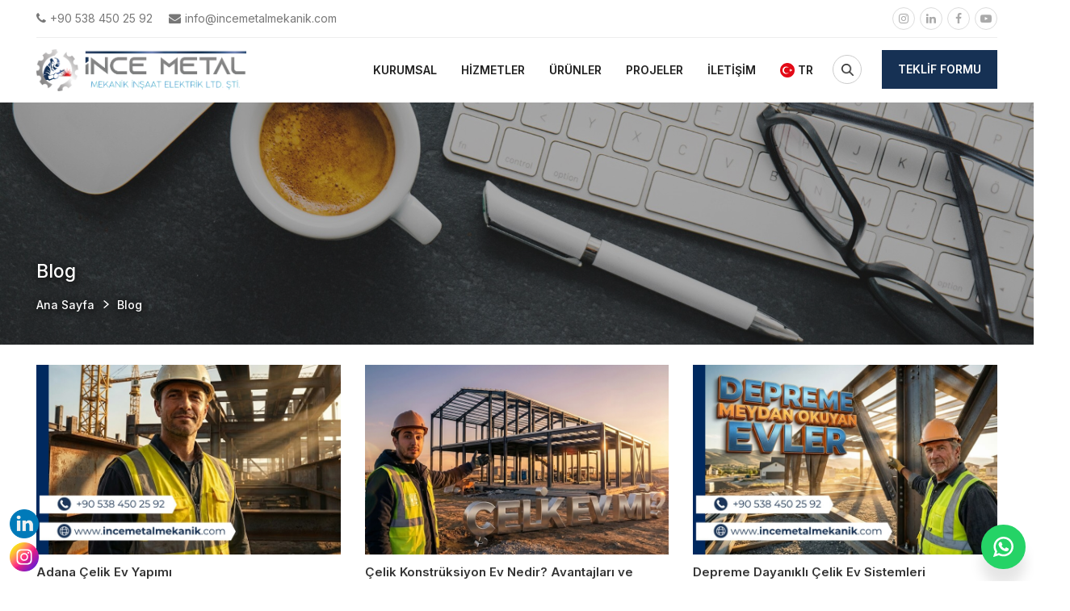

--- FILE ---
content_type: text/html
request_url: https://www.incemetalmekanik.com/blog/
body_size: 42521
content:

<!DOCTYPE html>
<html lang="tr-TR">
<head>
<meta charset="UTF-8"/>    
<meta http-equiv="Content-Type" content="text/html; charset=UTF-8" />
<meta http-equiv="content-language" content="tr-TR" />
<meta http-equiv="X-UA-Compatible" content="IE=edge">
<meta name="viewport" content="width=device-width, initial-scale=1">

<title>Blog</title>
<meta name="description" content="İnce Metal ile ilgili tüm blog yazılarının bulunduğu sayfa." />
<meta name="googlebot" content="All, Index, Follow" />
<meta name="Robots" content="All, Index, Follow" />
<meta name="rating" content="General" />
<meta name="revisit-after" content="1 days" />
<meta name="distribution" content="global" />
<link rel="canonical" href="https://www.incemetalmekanik.com/blog/" />
<link rel="shortcut icon" href="/images/favicon.ico" type="image/x-icon">


<link href="https://fonts.googleapis.com/css?family=Inter:200,300,400,500,600,700" rel="stylesheet">
<link href="https://fonts.googleapis.com/css?family=Poppins:200,300,400,500,600,700" rel="stylesheet"> 

<link rel="stylesheet" type="text/css" href="/css_js/css.css" />
<link rel="stylesheet" href="/font/css/font-awesome.css">
<script type="text/javascript" src="/css_js/js.js"></script>

<script type="text/javascript">
function googleTranslateElementInit2() {new google.translate.TranslateElement({pageLanguage: 'tr',autoDisplay: false}, 'google_translate_element2');}
</script>
<script type="text/javascript" src="//translate.google.com/translate_a/element.js?cb=googleTranslateElementInit2"></script>

<script type="text/javascript">
function GTranslateGetCurrentLang() {var keyValue = document.cookie.match('(^|;) ?googtrans=([^;]*)(;|$)');return keyValue ? keyValue[2].split('/')[2] : null;}
function GTranslateFireEvent(element,event){try{if(document.createEventObject){var evt=document.createEventObject();element.fireEvent('on'+event,evt)}else{var evt=document.createEvent('HTMLEvents');evt.initEvent(event,true,true);element.dispatchEvent(evt)}}catch(e){}}
function doGTranslate(lang_pair){if(lang_pair.value)lang_pair=lang_pair.value;if(lang_pair=='')return;var lang=lang_pair.split('|')[1];if(GTranslateGetCurrentLang() == null && lang == lang_pair.split('|')[0])return;var teCombo;var sel=document.getElementsByTagName('select');for(var i=0;i<sel.length;i++)if(sel[i].className=='goog-te-combo')teCombo=sel[i];if(document.getElementById('google_translate_element2')==null||document.getElementById('google_translate_element2').innerHTML.length==0||teCombo.length==0||teCombo.innerHTML.length==0){setTimeout(function(){doGTranslate(lang_pair)},500)}else{teCombo.value=lang;GTranslateFireEvent(teCombo,'change');GTranslateFireEvent(teCombo,'change')}}
if(GTranslateGetCurrentLang() != null)jQuery(document).ready(function() {jQuery('div.switcher div.selected a').html(jQuery('div.switcher div.option').find('img[alt="'+GTranslateGetCurrentLang()+'"]').parent().html());});
</script>

<!-- Google tag (gtag.js) -->
<script async src="https://www.googletagmanager.com/gtag/js?id=G-TH91CDB274"></script>
<script>
  window.dataLayer = window.dataLayer || [];
  function gtag(){dataLayer.push(arguments);}
  gtag('js', new Date());
  gtag('config', 'G-TH91CDB274');
</script>

<!-- Google tag (gtag.js) -->
<script async src="https://www.googletagmanager.com/gtag/js?id=AW-16478389978">
</script>
<script>
  window.dataLayer = window.dataLayer || [];
  function gtag(){dataLayer.push(arguments);}
  gtag('js', new Date());
  gtag('config', 'AW-16478389978');
</script>

<!-- Google Tag Manager -->
<script>(function(w,d,s,l,i){w[l]=w[l]||[];w[l].push({'gtm.start':
new Date().getTime(),event:'gtm.js'});var f=d.getElementsByTagName(s)[0],
j=d.createElement(s),dl=l!='dataLayer'?'&l='+l:'';j.async=true;j.src=
'https://www.googletagmanager.com/gtm.js?id='+i+dl;f.parentNode.insertBefore(j,f);
})(window,document,'script','dataLayer','GTM-TM7ZLFCM');</script>
<!-- End Google Tag Manager -->

</head>
<body>

<!-- Google Tag Manager (noscript) -->
<noscript><iframe src="https://www.googletagmanager.com/ns.html?id=GTM-TM7ZLFCM"
height="0" width="0" style="display:none;visibility:hidden"></iframe></noscript>
<!-- End Google Tag Manager (noscript) -->

<div style="display:none" id="google_translate_element2"></div>      

<!--Diller Başlangıcı-->
<div id="Diller_Mobil">
<img src="/images/dil_tr.png" alt="Turkish" onclick="doGTranslate('tr|tr');"/>
<img src="/images/dil_en.png" alt="English" onclick="doGTranslate('tr|en');"/>
<img src="/images/dil_de.png" alt="Deutsch" onclick="doGTranslate('tr|de');"/>
<img src="/images/dil_fr.png" alt="French" onclick="doGTranslate('tr|fr');"/>
<img src="/images/dil_ar.png" alt="Arabic" onclick="doGTranslate('tr|ar');"/>
<img src="/images/dil_ru.png" alt="Russian" onclick="doGTranslate('tr|ru');"/>
</div>
<!--/Diller Bitişi--> 

<!--Header Blok Başlangıcı-->
<div id="HeaderBlok">
<div id="Ortala">    

<!--Üst Menü Başlangıcı-->
<div id="HeaderBlok_Ust">

<!--Telefon Başlangıcı-->
<div id="Telefonlar"> 
<div id="Telefon">
<a href="tel:+90 538 450 25 92">       
<div class="Icon fa fa-phone"></div>
<div class="Baslik">+90 538 450 25 92</div>
</a>
</div>

<div id="Telefon">
<a href="mailto:info@incemetalmekanik.com">  
<div class="Icon fa fa-envelope"></div>
<div class="Baslik">info@incemetalmekanik.com</div>
</a>
</div>
</div>
<!--/Telefon Bitişi-->

<!--Diller Başlangıcı-->
<div id="SosyalMedya_Diller">
<div id="SosyalMedya">
<a href="https://www.instagram.com/incemetalmekanik/" title="Instagram" target="_blank" rel="nofollow"><div id="Icon" class="fa fa-instagram"></div></a>
<a href="https://www.linkedin.com/company/101970439" title="Linkedin" target="_blank" rel="nofollow"><div id="Icon" class="fa fa-linkedin"></div></a>
<a href="https://www.facebook.com/incemetalmekanikltd" title="Facebook" target="_blank" rel="nofollow"><div id="Icon" class="fa fa-facebook"></div></a>
<a href="" title="Youtube" target="_blank" rel="nofollow"><div id="Icon" class="fa fa-youtube-play"></div></a>
</div>
<!--/Diller Bitişi-->
</div>

</div>
<!--/Üst Menü Bitişi-->


<div id="HeaderBlok_Alt">

<!--Logo Başlangıcı-->
<div id="Logo"><a href="/" title="İnce Metal Mekanik İnşaat Elektrik Ltd. Şti.- Gemi İnşaatı Firması"><img src="/images/logo.png" alt="İnce Metal Mekanik İnşaat Elektrik Ltd. Şti.- Gemi İnşaatı Firması"/></a></div>
<!--/Logo Bitişi-->

<!--Mobil Menü Buton Başlangıcı-->
<div class="MobilMenuButon"><a href="#menu"><img src="/images/mobilmenubuton.png"/></a></div>
<!--/Mobil Menü Buton Bitişi-->
<!--Mobil Menü Başlangıcı-->
<div id="MobilMenu">
<nav id="menu">
<ul>
<li><a href="/" title="Ana Sayfa">Ana Sayfa</a></li>    
<li><span>Kurumsal</span>
<ul>        

<li><a href="/hakkimizda/" title="Hakkımızda">Hakkımızda</a></li>

<li><a href="/misyon-vizyon/" title="Misyon & Vizyon">Misyon & Vizyon</a></li>

<li><a href="/cevre-politikasi/" title="Çevre Politikası">Çevre Politikası</a></li>

<li><a href="/kalite-politikasi/" title="Kalite Politikası">Kalite Politikası</a></li>

<li><a href="/cerez-politikasi/" title="Çerez Politikası">Çerez Politikası</a></li>
 
</ul>
</li>  
<li><span>Hizmetler</span>
<ul>

<li><a href="/celik-ev-villa-yapimi/" title="Çelik Ev & Villa Yapımı">Çelik Ev & Villa Yapımı</a></li>

<li><a href="/gemi-insaat/" title="Gemi İnşaat">Gemi İnşaat</a></li>

<li><a href="/celik-konstruksiyon/" title="Çelik Konstrüksiyon">Çelik Konstrüksiyon</a></li>

<li><a href="/cephe-kaplama/" title="Cephe Kaplama">Cephe Kaplama</a></li>

<li><a href="/yangin-merdivenleri/" title="Yangın Merdivenleri">Yangın Merdivenleri</a></li>

<li><a href="/tank-imalati/" title="Tank İmalatı">Tank İmalatı</a></li>

<li><a href="/boru-hatlari-insaati/" title="Boru Hatları İnşaatı">Boru Hatları İnşaatı</a></li>

<li><a href="/endustriyel-dogalgaz/" title="Endüstriyel Doğalgaz">Endüstriyel Doğalgaz</a></li>

<li><a href="/isitma-ve-iklimlendirme/" title="Isıtma ve İklimlendirme">Isıtma ve İklimlendirme</a></li>

<li><a href="/insaat-ve-taahhut/" title="İnşaat ve Taahhüt">İnşaat ve Taahhüt</a></li>

<li><a href="/tank-ve-pompa-bakimi/" title="Tank ve Pompa Bakımı">Tank ve Pompa Bakımı</a></li>

<li><a href="/bakim-ve-onarim/" title="Bakım ve Onarım">Bakım ve Onarım</a></li>

</ul>
</li>
<li><span>Ürünler</span>
<ul>

<li><a href="/profiller/" title="Profiller">Profiller</a></li>

<li><a href="/borular/" title="Borular">Borular</a></li>

<li><a href="/kosebentler/" title="Köşebentler">Köşebentler</a></li>

<li><a href="/lamalar/" title="Lamalar">Lamalar</a></li>

<li><a href="/npu-npi/" title="Npu-Npi">Npu-Npi</a></li>

<li><a href="/hea-heb/" title="Hea-Heb">Hea-Heb</a></li>

<li><a href="/ipe/" title="Ipe">Ipe</a></li>

<li><a href="/kare-yuvarlak-demirler/" title="Kare Yuvarlak Demirler">Kare Yuvarlak Demirler</a></li>

<li><a href="/saclar/" title="Saclar">Saclar</a></li>

</ul>
</li>
<li><span>Projeler</span>
<ul>
<li><a href="/devamedenprojeler" title="Devam Eden Projeler">Devam Eden Projeler</a></li>
<li><a href="/tamamlananprojeler" title="Tamamlanan Projeler">Tamamlanan Projeler</a></li>
</ul>
</li>  
<li><a href="/haberler/" title="Haberler">Haberler</a></li>
<li><a href="/blog/" title="Blog">Blog</a></li>
<li><a href="/iletisim/" title="İletişim">İletişim</a></li>
<li><a href="/teklifal/" title="Teklif Formu">Teklif Formu</a></li>
</ul>
</nav>
</div>
<!--/Mobil Menü Bitişi-->

<div id="AraButonMobil"></div>
			

<!--Menü Başlangıcı-->
<div id="Menu">
<ul>     
<li><a href="javascript:;" title="KURUMSAL">KURUMSAL</a>
<ul>        

<li><a href="/hakkimizda/" title="Hakkımızda"><span>·</span>Hakkımızda</a></li>

<li><a href="/misyon-vizyon/" title="Misyon & Vizyon"><span>·</span>Misyon & Vizyon</a></li>

<li><a href="/cevre-politikasi/" title="Çevre Politikası"><span>·</span>Çevre Politikası</a></li>

<li><a href="/kalite-politikasi/" title="Kalite Politikası"><span>·</span>Kalite Politikası</a></li>

<li><a href="/cerez-politikasi/" title="Çerez Politikası"><span>·</span>Çerez Politikası</a></li>
 
</ul>
</li>  
<li><a href="javascript:;" title="HİZMETLER">HİZMETLER</a>
<ul>

<li><a href="/celik-ev-villa-yapimi/" title="Çelik Ev & Villa Yapımı"><span>·</span>Çelik Ev & Villa Yapımı</a></li>

<li><a href="/gemi-insaat/" title="Gemi İnşaat"><span>·</span>Gemi İnşaat</a></li>

<li><a href="/celik-konstruksiyon/" title="Çelik Konstrüksiyon"><span>·</span>Çelik Konstrüksiyon</a></li>

<li><a href="/cephe-kaplama/" title="Cephe Kaplama"><span>·</span>Cephe Kaplama</a></li>

<li><a href="/yangin-merdivenleri/" title="Yangın Merdivenleri"><span>·</span>Yangın Merdivenleri</a></li>

<li><a href="/tank-imalati/" title="Tank İmalatı"><span>·</span>Tank İmalatı</a></li>

<li><a href="/boru-hatlari-insaati/" title="Boru Hatları İnşaatı"><span>·</span>Boru Hatları İnşaatı</a></li>

<li><a href="/endustriyel-dogalgaz/" title="Endüstriyel Doğalgaz"><span>·</span>Endüstriyel Doğalgaz</a></li>

<li><a href="/isitma-ve-iklimlendirme/" title="Isıtma ve İklimlendirme"><span>·</span>Isıtma ve İklimlendirme</a></li>

<li><a href="/insaat-ve-taahhut/" title="İnşaat ve Taahhüt"><span>·</span>İnşaat ve Taahhüt</a></li>

<li><a href="/tank-ve-pompa-bakimi/" title="Tank ve Pompa Bakımı"><span>·</span>Tank ve Pompa Bakımı</a></li>

<li><a href="/bakim-ve-onarim/" title="Bakım ve Onarım"><span>·</span>Bakım ve Onarım</a></li>

</ul>
</li>
<li><a href="javascript:;" title="ÜRÜNLER">ÜRÜNLER</a>
<ul>

<li><a href="/profiller/" title="Profiller"><span>·</span>Profiller</a></li>

<li><a href="/borular/" title="Borular"><span>·</span>Borular</a></li>

<li><a href="/kosebentler/" title="Köşebentler"><span>·</span>Köşebentler</a></li>

<li><a href="/lamalar/" title="Lamalar"><span>·</span>Lamalar</a></li>

<li><a href="/npu-npi/" title="Npu-Npi"><span>·</span>Npu-Npi</a></li>

<li><a href="/hea-heb/" title="Hea-Heb"><span>·</span>Hea-Heb</a></li>

<li><a href="/ipe/" title="Ipe"><span>·</span>Ipe</a></li>

<li><a href="/kare-yuvarlak-demirler/" title="Kare Yuvarlak Demirler"><span>·</span>Kare Yuvarlak Demirler</a></li>

<li><a href="/saclar/" title="Saclar"><span>·</span>Saclar</a></li>

</ul>
</li>
<li><a href="javascript:;" title="PROJELER">PROJELER</a>
<ul>
<li><a href="/devamedenprojeler" title="Devam Eden Projeler"><span>·</span>Devam Eden Projeler</a></li>
<li><a href="/tamamlananprojeler" title="Tamamlanan Projeler"><span>·</span>Tamamlanan Projeler</a></li>
</ul>
</li>  
<li><a href="/iletisim/" title="İLETİŞİM">İLETİŞİM</a></li>
<li class="notranslate"><a href="javascript:;"><div id="DilDeger"><img src="/images/dil_tr.png"/> <span>TR</span></div></a>
<ul class="notranslate" id="Menu_Dil">
<li><a href="javascript:;" onclick="doGTranslate('tr|tr');"><img src="/images/dil_tr.png" alt="Türkçe"/> TR</a></li>
<li><a href="javascript:;" onclick="doGTranslate('tr|en');DilGuncelle('/images/dil_en.png','EN');"><img src="/images/dil_en.png" alt="English"/> EN</a></li>
<li><a href="javascript:;" onclick="doGTranslate('tr|de');DilGuncelle('/images/dil_de.png','DE');"><img src="/images/dil_de.png" alt="Deutsch"/> DE</a></li>
<li><a href="javascript:;" onclick="doGTranslate('tr|fr');DilGuncelle('/images/dil_fr.png','FR');"><img src="/images/dil_fr.png" alt="French"/> FR</a></li>
<li><a href="javascript:;" onclick="doGTranslate('tr|ar');DilGuncelle('/images/dil_ar.png','AR');"><img src="/images/dil_ar.png" alt="Arabic"/> AR</a></li>
<li><a href="javascript:;" onclick="doGTranslate('tr|ru');DilGuncelle('/images/dil_ru.png','RU');"><img src="/images/dil_ru.png" alt="Russian"/> RU</a></li>
<li></ul>
</li>  
<div id="AraButon"></div>
<div id="TeklifAlin"><a href="/teklifal/" title="TEKLİF FORMU">TEKLİF FORMU</a></div>
</ul>
  
</div>
<!--/Menü Bitişi-->

</div>

</div>
</div>
<!--/Header Blok Bitişi-->

<!--Arama Başlangıcı-->
<div id="WebArama_Ortala">
<div id="WebArama">
<form action="/ara/" method="post">  
<input type="text" name="aranacak" id="aranacak" class="input" placeholder="ne aramıştınız ?" required/>
<input type="submit" value="ara" class="Ara"/>
</form>
</div>
</div>
<!--/Arama Bitişi-->

<!--Site Detay Başlangıcı-->
<div id="Detay">
<div id="Detay_UstResim" style="background-image:url(https://www.incemetalmekanik.com/images/blog.jpg);"><div id="Golge"></div>
<div id="Ortala">
<h1 id="Detay_Baslik">Blog</h1>
<ul>
<li><a href="https://www.incemetalmekanik.com">Ana Sayfa</a></li>
<li>Blog</li>
</ul>
</div>
</div>
<div id="Detay_Icerik">

 

<div id="Blog">
<ul>

<li>
<div id="Resim"><a href="/adana-celik-ev-yapimi/" title="Adana Çelik Ev Yapımı"><img src="https://www.incemetalmekanik.com/upload/adana-celik-ev-yapimi-firmalari.jpg" alt="Adana Çelik Ev Yapımı"/></a></div>
<div id="Baslik_Spot">
<div id="Baslik"><a href="/adana-celik-ev-yapimi/" title="Adana Çelik Ev Yapımı">Adana Çelik Ev Yapımı</a></div>
<div id="Spot">Adana Çelik Ev Yapımı Firmaları olarak sizlere 1 telefon kadar yakınız, hemen İnce Metal&#39;i arayarak teklif alabilirsiniz..</div>
</div>
</li>

<li>
<div id="Resim"><a href="/celik-konstruksiyon-ev-nedir-avantajlari-ve-dezavantajlari/" title="Çelik Konstrüksiyon Ev Nedir? Avantajları ve Dezavantajları"><img src="https://www.incemetalmekanik.com/upload/celik-konstruksiyon-ev-nedir-avantajlari-ve-dezavantajlari.jpg" alt="Çelik Konstrüksiyon Ev Nedir? Avantajları ve Dezavantajları"/></a></div>
<div id="Baslik_Spot">
<div id="Baslik"><a href="/celik-konstruksiyon-ev-nedir-avantajlari-ve-dezavantajlari/" title="Çelik Konstrüksiyon Ev Nedir? Avantajları ve Dezavantajları">Çelik Konstrüksiyon Ev Nedir? Avantajları ve Dezavantajları</a></div>
<div id="Spot">İnce Metal ile yola çıkan her zaman avantajlı. Çelik Konstrüksiyon Ev Nedir? Avantajları ve Dezavantajları ile ilgili bu içeriği hemen inceleyerek bilgi alabilirsiniz.</div>
</div>
</li>

<li>
<div id="Resim"><a href="/depreme-dayanikli-celik-ev-sistemleri/" title="Depreme Dayanıklı Çelik Ev Sistemleri"><img src="https://www.incemetalmekanik.com/upload/depreme-dayanikli-celik-ev-sistemleri-teklifi.jpg" alt="Depreme Dayanıklı Çelik Ev Sistemleri"/></a></div>
<div id="Baslik_Spot">
<div id="Baslik"><a href="/depreme-dayanikli-celik-ev-sistemleri/" title="Depreme Dayanıklı Çelik Ev Sistemleri">Depreme Dayanıklı Çelik Ev Sistemleri</a></div>
<div id="Spot">Türkiye&#39;nin her yerinde çelik&#39;ten ev yapıyoruz. Depreme Dayanıklı Çelik Ev Sistemleri Teklifi için İnce Metal Mekanik firmamıza ulaşım sağlayabilirsiniz.</div>
</div>
</li>

<li>
<div id="Resim"><a href="/kocaeli-yangin-merdiveni-imalat-ve-projelendirme/" title="Kocaeli Yangın Merdiveni İmalat ve Projelendirme"><img src="https://www.incemetalmekanik.com/upload/kocaeli-yangin-merdiveni-imalat-ve-projelendirme-firmasi.jpg" alt="Kocaeli Yangın Merdiveni İmalat ve Projelendirme"/></a></div>
<div id="Baslik_Spot">
<div id="Baslik"><a href="/kocaeli-yangin-merdiveni-imalat-ve-projelendirme/" title="Kocaeli Yangın Merdiveni İmalat ve Projelendirme">Kocaeli Yangın Merdiveni İmalat ve Projelendirme</a></div>
<div id="Spot">Kocaeli&#39;nde bulunan İnce Metal Kocaeli Yangın Merdiveni İmalat ve Projelendirme Firması arayışlarınızda sizlerin yanında, hemen bize ulaşabilirsiniz.</div>
</div>
</li>

<li>
<div id="Resim"><a href="/kirsehir-yangin-merdiveni-kurulumu/" title="Kırşehir Yangın Merdiveni Kurulumu"><img src="https://www.incemetalmekanik.com/upload/kirsehir-yangin-merdiveni-imalati---yangin-merdiveni-ve-kurulumu.jpg" alt="Kırşehir Yangın Merdiveni Kurulumu"/></a></div>
<div id="Baslik_Spot">
<div id="Baslik"><a href="/kirsehir-yangin-merdiveni-kurulumu/" title="Kırşehir Yangın Merdiveni Kurulumu">Kırşehir Yangın Merdiveni Kurulumu</a></div>
<div id="Spot">İnce Metal olarak Türkiye&#39;nin her yerindeyiz. Kırşehir Yangın Merdiveni İmalatı - Yangın Merdiveni ve kurulumu için hemen sitemizdeki numaramızı arayın!</div>
</div>
</li>

<li>
<div id="Resim"><a href="/kirklareli-yangin-merdiveni-yapimi-ve-imalati/" title="Kırklareli Yangın Merdiveni Yapımı ve İmalatı"><img src="https://www.incemetalmekanik.com/upload/kirklareli-yangin-merdiveni-yapimi-ve-imalati-ve-projelendirme-teklifi.jpg" alt="Kırklareli Yangın Merdiveni Yapımı ve İmalatı"/></a></div>
<div id="Baslik_Spot">
<div id="Baslik"><a href="/kirklareli-yangin-merdiveni-yapimi-ve-imalati/" title="Kırklareli Yangın Merdiveni Yapımı ve İmalatı">Kırklareli Yangın Merdiveni Yapımı ve İmalatı</a></div>
<div id="Spot">İnce Metal&#39;den oteliniz, restoranınız, cafeniz, eviniz ve diğer alanlarınız için hemen Kırklareli Yangın Merdiveni Yapımı ve İmalatı ve Projelendirme Teklifi alabilirsiniz.</div>
</div>
</li>

<li>
<div id="Resim"><a href="/kastamonu-yangin-merdiveni-yapimi-ve-imalati/" title="Kastamonu Yangın Merdiveni Yapımı ve İmalatı"><img src="https://www.incemetalmekanik.com/upload/kastamonu-yangin-merdiveni-yapimi-ve-imalati-firmasi-uygun-teklif.jpg" alt="Kastamonu Yangın Merdiveni Yapımı ve İmalatı"/></a></div>
<div id="Baslik_Spot">
<div id="Baslik"><a href="/kastamonu-yangin-merdiveni-yapimi-ve-imalati/" title="Kastamonu Yangın Merdiveni Yapımı ve İmalatı">Kastamonu Yangın Merdiveni Yapımı ve İmalatı</a></div>
<div id="Spot">İnce Metal olarak Kastamonu Yangın Merdiveni Yapımı ve İmalatı konularında sizlere profesyonel kadro ve uygun fiyat seçenekleri ile hizmet vermekteyiz.</div>
</div>
</li>

<li>
<div id="Resim"><a href="/kayseri-yangin-merdiveni-yapimi-ve-imalati/" title="Kayseri Yangın Merdiveni Yapımı ve İmalatı"><img src="https://www.incemetalmekanik.com/upload/kayseri-yangin-merdiveni-yapimi-ve-imalati.jpg" alt="Kayseri Yangın Merdiveni Yapımı ve İmalatı"/></a></div>
<div id="Baslik_Spot">
<div id="Baslik"><a href="/kayseri-yangin-merdiveni-yapimi-ve-imalati/" title="Kayseri Yangın Merdiveni Yapımı ve İmalatı">Kayseri Yangın Merdiveni Yapımı ve İmalatı</a></div>
<div id="Spot">İnce Metal olarak Kayseri Yangın Merdiveni Yapımı ve İmalatı konusunda sizlere tüm ekibimiz ile destek olmaktayız, arayın teklif alın!</div>
</div>
</li>

<li>
<div id="Resim"><a href="/kastamonu-yangin-merdiveni-yapimi-ve-imalati/" title="Kastamonu Yangın Merdiveni Yapımı ve İmalatı"><img src="https://www.incemetalmekanik.com/upload/kastamonu-yangin-merdiveni-yapimi-ve-imalati-(projelendirme-dahil).jpg" alt="Kastamonu Yangın Merdiveni Yapımı ve İmalatı"/></a></div>
<div id="Baslik_Spot">
<div id="Baslik"><a href="/kastamonu-yangin-merdiveni-yapimi-ve-imalati/" title="Kastamonu Yangın Merdiveni Yapımı ve İmalatı">Kastamonu Yangın Merdiveni Yapımı ve İmalatı</a></div>
<div id="Spot">Kastamonu Yangın Merdiveni Yapımı ve İmalatı (Projelendirme Dahil) tüm talepleriniz için firmamıza ulaşım sağlayarak teklif alabilirsiniz.</div>
</div>
</li>

<li>
<div id="Resim"><a href="/karsta-yangin-merdiveni-yapimi/" title="Kars&#39;ta Yangın Merdiveni Yapımı"><img src="https://www.incemetalmekanik.com/upload/karsta-yangin-merdiveni-yapimi-usta-ve-firmalari.jpg" alt="Kars&#39;ta Yangın Merdiveni Yapımı"/></a></div>
<div id="Baslik_Spot">
<div id="Baslik"><a href="/karsta-yangin-merdiveni-yapimi/" title="Kars&#39;ta Yangın Merdiveni Yapımı">Kars&#39;ta Yangın Merdiveni Yapımı</a></div>
<div id="Spot">Kars&#39;ta Yangın Merdiveni Yapımı Usta ve Firmalarına mı ihtiyacınız var? İnce Metal bu alanda uzman kadrosu ile sizlere hizmet vermektedir.</div>
</div>
</li>

<li>
<div id="Resim"><a href="/izmir-yangin-merdiveni-yapimi/" title="İzmir Yangın Merdiveni Yapımı"><img src="https://www.incemetalmekanik.com/upload/izmir-yangin-merdiveni-yapimi-ve-projelendirme.jpg" alt="İzmir Yangın Merdiveni Yapımı"/></a></div>
<div id="Baslik_Spot">
<div id="Baslik"><a href="/izmir-yangin-merdiveni-yapimi/" title="İzmir Yangın Merdiveni Yapımı">İzmir Yangın Merdiveni Yapımı</a></div>
<div id="Spot">İnce Metal&#39;den İzmir Yangın Merdiveni Yapımı ve Projelendirme konularında destek alabilirsiniz, uzman kadromuz ile sizlerin hizmetindeyiz.</div>
</div>
</li>

<li>
<div id="Resim"><a href="/istanbul-yangin-merdiveni-imalati-ve-projelendirme/" title="İstanbul Yangın Merdiveni İmalatı ve Projelendirme"><img src="https://www.incemetalmekanik.com/upload/istanbul-yangin-merdiveni-imalati-ve-projelendirme---kurumsal-firma.jpg" alt="İstanbul Yangın Merdiveni İmalatı ve Projelendirme"/></a></div>
<div id="Baslik_Spot">
<div id="Baslik"><a href="/istanbul-yangin-merdiveni-imalati-ve-projelendirme/" title="İstanbul Yangın Merdiveni İmalatı ve Projelendirme">İstanbul Yangın Merdiveni İmalatı ve Projelendirme</a></div>
<div id="Spot">İstanbul Yangın Merdiveni İmalatı ve Projelendirme - Kurumsal Firmamız ile sizlere en uygun seçenekleri sunuyoruz, hemen bizden teklif alabilirsiniz.</div>
</div>
</li>

<li>
<div id="Resim"><a href="/mersin-yangin-merdiveni-imalati/" title="Mersin Yangın Merdiveni İmalatı"><img src="https://www.incemetalmekanik.com/upload/mersin-yangin-merdiveni-imalati-ve-projelendirme-firmasi.jpg" alt="Mersin Yangın Merdiveni İmalatı"/></a></div>
<div id="Baslik_Spot">
<div id="Baslik"><a href="/mersin-yangin-merdiveni-imalati/" title="Mersin Yangın Merdiveni İmalatı">Mersin Yangın Merdiveni İmalatı</a></div>
<div id="Spot">İnce Metal olarak Mersin Yangın Merdiveni İmalatı ve Projelendirme Firması aramalarınızda sizlerin yanındayız, hemen arayarak teklif alabilirsiniz.</div>
</div>
</li>

<li>
<div id="Resim"><a href="/isparta-yangin-merdiveni-imalati/" title="Isparta Yangın Merdiveni İmalatı"><img src="https://www.incemetalmekanik.com/upload/isparta-yangin-merdiveni-imalati-(otel-hastane-ve-ev-tipi).jpg" alt="Isparta Yangın Merdiveni İmalatı"/></a></div>
<div id="Baslik_Spot">
<div id="Baslik"><a href="/isparta-yangin-merdiveni-imalati/" title="Isparta Yangın Merdiveni İmalatı">Isparta Yangın Merdiveni İmalatı</a></div>
<div id="Spot">Türkiye&#39;nin önde gelen firması İnce Metal&#39;de Isparta Yangın Merdiveni İmalatı (Otel, Hastane ve Ev tipi) konusunda size en uygun fiyatları sunmaktayız.</div>
</div>
</li>

<li>
<div id="Resim"><a href="/hatay-yangin-merdiveni-yapimi/" title="Hatay Yangın Merdiveni Yapımı"><img src="https://www.incemetalmekanik.com/upload/hatay-yangin-merdiveni-yapimi-ustalari-ve-firmalari.jpg" alt="Hatay Yangın Merdiveni Yapımı"/></a></div>
<div id="Baslik_Spot">
<div id="Baslik"><a href="/hatay-yangin-merdiveni-yapimi/" title="Hatay Yangın Merdiveni Yapımı">Hatay Yangın Merdiveni Yapımı</a></div>
<div id="Spot">İnce Metal olarak Türkiye&#39;nin tüm şehirlerinde hizmetteyiz. Hatay Yangın Merdiveni Yapımı Ustaları ve Firmaları arayışlarınız için hemen bize ulaşabilirsiniz.</div>
</div>
</li>

<li>
<div id="Resim"><a href="/hakkari-yangin-merdiveni-yapimi/" title="Hakkari Yangın Merdiveni Yapımı"><img src="https://www.incemetalmekanik.com/upload/hakkari-yangin-merdiveni-yapimi-firmasi.jpg" alt="Hakkari Yangın Merdiveni Yapımı"/></a></div>
<div id="Baslik_Spot">
<div id="Baslik"><a href="/hakkari-yangin-merdiveni-yapimi/" title="Hakkari Yangın Merdiveni Yapımı">Hakkari Yangın Merdiveni Yapımı</a></div>
<div id="Spot">İnce Metal Mekanik olarak Hakkari Yangın Merdiveni Yapımı Firması arayışlarınızda sizlerin yanındayız, hemen arayın ve projeleriniz için teklifi bizden alın.</div>
</div>
</li>

<li>
<div id="Resim"><a href="/gumushane-yangin-merdiveni-yapimi/" title="Gümüşhane Yangın Merdiveni Yapımı"><img src="https://www.incemetalmekanik.com/upload/gumushane-yangin-merdiveni-yapimi-ustalari-ve-firmasi.jpg" alt="Gümüşhane Yangın Merdiveni Yapımı"/></a></div>
<div id="Baslik_Spot">
<div id="Baslik"><a href="/gumushane-yangin-merdiveni-yapimi/" title="Gümüşhane Yangın Merdiveni Yapımı">Gümüşhane Yangın Merdiveni Yapımı</a></div>
<div id="Spot">İnce Metal olarak Gümüşhane Yangın Merdiveni Yapımı Ustaları ve Firmasıyız. En uygun fiyatlardan kaliteli hizmeti bizden alabilirsiniz.</div>
</div>
</li>

<li>
<div id="Resim"><a href="/giresun-yangin-merdiveni-yapimi/" title="Giresun Yangın Merdiveni Yapımı"><img src="https://www.incemetalmekanik.com/upload/giresunda-yangin-merdiveni-imalati-ince-metal-ile-guvenli-dayanikli-ve-yonetmeliklere.jpg" alt="Giresun Yangın Merdiveni Yapımı"/></a></div>
<div id="Baslik_Spot">
<div id="Baslik"><a href="/giresun-yangin-merdiveni-yapimi/" title="Giresun Yangın Merdiveni Yapımı">Giresun Yangın Merdiveni Yapımı</a></div>
<div id="Spot">İnce Metal Mekanik olarak Giresun&#39;da Yangın Merdiveni İmalatı: İnce Metal ile Güvenli, Dayanıklı ve Yönetmeliklere Uygun Çözümler sunuyoruz.</div>
</div>
</li>

<li>
<div id="Resim"><a href="/gaziantep-yangin-merdiveni-imalati/" title="Gaziantep Yangın Merdiveni İmalatı"><img src="https://www.incemetalmekanik.com/upload/gaziantep-yangin-merdiveni-imalati-ve-projelendirme.jpg" alt="Gaziantep Yangın Merdiveni İmalatı"/></a></div>
<div id="Baslik_Spot">
<div id="Baslik"><a href="/gaziantep-yangin-merdiveni-imalati/" title="Gaziantep Yangın Merdiveni İmalatı">Gaziantep Yangın Merdiveni İmalatı</a></div>
<div id="Spot">İnce Metal Mekanik olarak Gaziantep Yangın Merdiveni İmalatı ve Projelendirme konusunda sizlere profesyonel kadromuz ile hizmetler sunuyoruz.</div>
</div>
</li>

<li>
<div id="Resim"><a href="/eskisehir-yangin-merdiveni-yapimi/" title="Eskişehir Yangın Merdiveni Yapımı"><img src="https://www.incemetalmekanik.com/upload/eskisehir-yangin-merdiveni-yapimi---imalat---fiyatlari-ve-proje.jpg" alt="Eskişehir Yangın Merdiveni Yapımı"/></a></div>
<div id="Baslik_Spot">
<div id="Baslik"><a href="/eskisehir-yangin-merdiveni-yapimi/" title="Eskişehir Yangın Merdiveni Yapımı">Eskişehir Yangın Merdiveni Yapımı</a></div>
<div id="Spot">Türkiye&#39;nin önde gelen firması İnce Metal&#39;de Eskişehir Yangın Merdiveni Yapımı - İmalat - Fiyatları ve Proje detaylarına bu içerik aracılığı ile ulaşabilirsiniz.</div>
</div>
</li>

<li>
<div id="Resim"><a href="/erzurum-yangin-merdiveni-proje-ve-imalat/" title="Erzurum Yangın Merdiveni Proje ve İmalat"><img src="https://www.incemetalmekanik.com/upload/erzurum-yangin-merdiveni-proje-ve-imalathanesi.jpg" alt="Erzurum Yangın Merdiveni Proje ve İmalat"/></a></div>
<div id="Baslik_Spot">
<div id="Baslik"><a href="/erzurum-yangin-merdiveni-proje-ve-imalat/" title="Erzurum Yangın Merdiveni Proje ve İmalat">Erzurum Yangın Merdiveni Proje ve İmalat</a></div>
<div id="Spot">Erzurum Yangın Merdiveni Proje ve İmalathanesi olarak sizlere İnce Metal firmamız 1 telefon kadar yakın! Web sayfamızdan Projelerimize göz atabilirsiniz.</div>
</div>
</li>

<li>
<div id="Resim"><a href="/erzincan-yangin-merdiveni-yapimi/" title="Erzincan Yangın Merdiveni Yapımı"><img src="https://www.incemetalmekanik.com/upload/erzincan-yangin-merdiveni-yapimi---ustasi---fiyat-ve-projelendirme.jpg" alt="Erzincan Yangın Merdiveni Yapımı"/></a></div>
<div id="Baslik_Spot">
<div id="Baslik"><a href="/erzincan-yangin-merdiveni-yapimi/" title="Erzincan Yangın Merdiveni Yapımı">Erzincan Yangın Merdiveni Yapımı</a></div>
<div id="Spot">İnce Metal olarak Erzincan Yangın Merdiveni Yapımı - ustası - Fiyat ve Projelendirme konularının tamamında sizlere en uygun fiyatlardan destek olabilmekteyiz.</div>
</div>
</li>

<li>
<div id="Resim"><a href="/elazigda-yangin-merdiveni-yapimi/" title="Elazığ&#39;da Yangın Merdiveni Yapımı"><img src="https://www.incemetalmekanik.com/upload/elazigda-yangin-merdiveni-yapim-firmalari.jpg" alt="Elazığ&#39;da Yangın Merdiveni Yapımı"/></a></div>
<div id="Baslik_Spot">
<div id="Baslik"><a href="/elazigda-yangin-merdiveni-yapimi/" title="Elazığ&#39;da Yangın Merdiveni Yapımı">Elazığ&#39;da Yangın Merdiveni Yapımı</a></div>
<div id="Spot">Elazığ&#39;da Yangın Merdiveni Yapım Firmaları arasında yer alıyoruz. İnce Metal olarak tüm Türkiye&#39;de siz değerli müşterilerimizin hizmetindeyiz, arayın teklif alın.</div>
</div>
</li>

<li>
<div id="Resim"><a href="/edirne-yangin-merdiveni-yapimi/" title="Edirne Yangın Merdiveni Yapımı"><img src="https://www.incemetalmekanik.com/upload/edirne-yangin-merdiveni-yapimi-firmalari---proje-ve-uygulama.jpg" alt="Edirne Yangın Merdiveni Yapımı"/></a></div>
<div id="Baslik_Spot">
<div id="Baslik"><a href="/edirne-yangin-merdiveni-yapimi/" title="Edirne Yangın Merdiveni Yapımı">Edirne Yangın Merdiveni Yapımı</a></div>
<div id="Spot">Edirne Yangın Merdiveni Yapımı Firmaları - Proje ve Uygulama hizmetlerinde İNCE METAL sizlerin hizmetinde, hemen arayın ve anında teklif alın!</div>
</div>
</li>

<li>
<div id="Resim"><a href="/diyarbakir-bina-acil-cikis-merdivenleri-imalat/" title="Diyarbakır Bina Acil Çıkış Merdivenleri İmalat"><img src="https://www.incemetalmekanik.com/upload/diyarbakir-yangin-merdiveni--bina-acil-cikis-merdivenleri-imalat.jpg" alt="Diyarbakır Bina Acil Çıkış Merdivenleri İmalat"/></a></div>
<div id="Baslik_Spot">
<div id="Baslik"><a href="/diyarbakir-bina-acil-cikis-merdivenleri-imalat/" title="Diyarbakır Bina Acil Çıkış Merdivenleri İmalat">Diyarbakır Bina Acil Çıkış Merdivenleri İmalat</a></div>
<div id="Spot">İnce Metal olarak sizlere Diyarbakır Bina Acil Çıkış Merdivenleri İmalat konusunda uzman kadromuz ve ekipmanlarımız ile hizmetler sunmatkayız!</div>
</div>
</li>

<li>
<div id="Resim"><a href="/denizli-yangin-merdiveni-imalatcilari/" title="Denizli Yangın Merdiveni İmalatçıları"><img src="https://www.incemetalmekanik.com/upload/denizli-yangin-merdiveni-imalatcilari---proje-ve-celik-isleri.jpg" alt="Denizli Yangın Merdiveni İmalatçıları"/></a></div>
<div id="Baslik_Spot">
<div id="Baslik"><a href="/denizli-yangin-merdiveni-imalatcilari/" title="Denizli Yangın Merdiveni İmalatçıları">Denizli Yangın Merdiveni İmalatçıları</a></div>
<div id="Spot">Proje ve Çelik İşleri konusunda uzman firma İnce Metal&#39;den Denizli Yangın Merdiveni İmalatçıları ile alakalı teklifler almanız mümkün, hemen bizi arayın!</div>
</div>
</li>

<li>
<div id="Resim"><a href="/corum-yangin-merdiveni-imalati/" title="Çorum Yangın Merdiveni İmalatı"><img src="https://www.incemetalmekanik.com/upload/corum-yangin-merdiveni-imalati.jpg" alt="Çorum Yangın Merdiveni İmalatı"/></a></div>
<div id="Baslik_Spot">
<div id="Baslik"><a href="/corum-yangin-merdiveni-imalati/" title="Çorum Yangın Merdiveni İmalatı">Çorum Yangın Merdiveni İmalatı</a></div>
<div id="Spot">İnce Metal olarak Çorum Yangın Merdiveni İmalatı konusunda sizlere profesyonel kadromuz ve ekipmanlarımız ile şehrinizde hizmet vermekteyiz.</div>
</div>
</li>

<li>
<div id="Resim"><a href="/cankiri-yangin-merdiveni-yapimi/" title="Çankırı Yangın Merdiveni Yapımı"><img src="https://www.incemetalmekanik.com/upload/cankiri-yangin-merdiveni-yapimi-ve-projelendirme.jpg" alt="Çankırı Yangın Merdiveni Yapımı"/></a></div>
<div id="Baslik_Spot">
<div id="Baslik"><a href="/cankiri-yangin-merdiveni-yapimi/" title="Çankırı Yangın Merdiveni Yapımı">Çankırı Yangın Merdiveni Yapımı</a></div>
<div id="Spot">Türkiye&#39;nin en büyüklerinden olan İnce Metal&#39;de Çankırı Yangın Merdiveni Yapımı ve Projelendirme taleplerinizde şehrinizde en uygun fiyatlardan hizmetteyiz.</div>
</div>
</li>

<li>
<div id="Resim"><a href="/canakkale-yangin-merdiveni-uretimi/" title="Çanakkale Yangın Merdiveni Üretimi"><img src="https://www.incemetalmekanik.com/upload/canakkale-yangin-merdiveni-uretimi-ve-imalatci-firmalari.jpg" alt="Çanakkale Yangın Merdiveni Üretimi"/></a></div>
<div id="Baslik_Spot">
<div id="Baslik"><a href="/canakkale-yangin-merdiveni-uretimi/" title="Çanakkale Yangın Merdiveni Üretimi">Çanakkale Yangın Merdiveni Üretimi</a></div>
<div id="Spot">Çanakkale Yangın Merdiveni Üretimi ve İmalatçı Firmaları arasında yer alan İnce Metal&#39;e web sitesindeki numaralardan hemen ulaşım sağlayabilirsiniz.</div>
</div>
</li>

<li>
<div id="Resim"><a href="/bursa-yangin-merdiveni-yapimi/" title="Bursa Yangın Merdiveni Yapımı"><img src="https://www.incemetalmekanik.com/upload/bursa-yangin-merdiveni-yapimi-ve-imalathanesi.jpg" alt="Bursa Yangın Merdiveni Yapımı"/></a></div>
<div id="Baslik_Spot">
<div id="Baslik"><a href="/bursa-yangin-merdiveni-yapimi/" title="Bursa Yangın Merdiveni Yapımı">Bursa Yangın Merdiveni Yapımı</a></div>
<div id="Spot">İnce Metal olarak Tüm Türkiye&#39;de hizmetteyiz. Bursa Yangın Merdiveni Yapımı ve İmalathanesi teklif talepleriniz için firmamıza hemen ulaşım sağlayabilirsiniz.</div>
</div>
</li>

</ul>
</div>


    <ul class="sayfalama"><li><a href="/blog/?sayfa=1">1</a></li><li><a href="/blog/?sayfa=2">2</a></li><li><a href="/blog/?sayfa=3">3</a></li><li><a href="/blog/?sayfa=4">4</a></li><li><a href="/blog/?sayfa=5">5</a></li><li><a href="/blog/?sayfa=6">6</a></li><li><a href="/blog/?sayfa=7">7</a></li></ul>

</div>
</div>
<!--/Site Detay Bitişi-->

<!--Footer Blok Başlangıcı-->
<div id="FooterBlok">   
  
<div id="Cerceve">
<div id="Ortala">

<!--İletişim Bilgileri Başlangıcı-->
<div id="IletisimBilgileri">
<div id="IletisimBilgileri_Logo"><img src="/images/logo.png" alt="İnce Metal Mekanik İnşaat Elektrik Ltd. Şti.- Gemi İnşaatı Firması"/></div>
<ul>
<li><a href="tel:+90 538 450 25 92"><div class="Icon Telefon"></div><div class="Baslik">+90 538 450 25 92</div></a></li>
<li><a href="mailto:info@incemetalmekanik.com"><div class="Icon Mail"></div><div class="Baslik">info@incemetalmekanik.com</div></a></li>
<li><div class="Icon Adres"></div><div class="Baslik">Çarşı Mah. Adnan Kahveci Sok. No:7/A Sürmene / Trabzon</div></li>
</ul>

<!--Yol Tarifi Başlangıcı-->
<div id="YolTarifi"><a href="https://www.google.com/maps/place/%C4%B0nce+Metal+Mekanik+Elektrik+-+%C3%87elik+Konstr%C3%BCksiyon/@40.9124602,40.1092211,17z/data=!3m1!4b1!4m6!3m5!1s0x4065d3e5888ebf8b:0x77f348793c1a1c9e!8m2!3d40.9124562!4d40.111796!16s%2Fg%2F11pd31xf__?entry=ttu" target="_blank" rel="nofollow" title="Yol Tarifi Al">Yol Tarifi Al</a></div>
<!--/Yol Tarifi Bitişi-->

<div id="SosyalMedya_Alt">
<a href="https://www.instagram.com/incemetalmekanik/" title="Instagram" target="_blank" rel="nofollow"><div id="Icon" class="fa fa-instagram"></div></a>
<a href="https://www.linkedin.com/company/101970439" title="Linkedin" target="_blank" rel="nofollow"><div id="Icon" class="fa fa-linkedin"></div></a>
<a href="https://www.facebook.com/incemetalmekanikltd" title="Facebook" target="_blank" rel="nofollow"><div id="Icon" class="fa fa-facebook"></div></a>
<a href="" title="Youtube" target="_blank" rel="nofollow"><div id="Icon" class="fa fa-youtube-play"></div></a>
</div>

</div>
<!--/İletişim Bilgileri Bitişi-->


<div id="FooterBlok_Menu">
<!--Hizmetlerimiz Başlangıcı-->
<div id="FooterBlok_Menu_Bolum" style="padding:0px; margin:0px; border:0px;">
<ul>
<div id="FooterBlok_Menu_Baslik">Hizmetler</div>

<li><a href="/celik-ev-villa-yapimi/" title="Çelik Ev & Villa Yapımı">Çelik Ev & Villa Yapımı</a></li>

<li><a href="/gemi-insaat/" title="Gemi İnşaat">Gemi İnşaat</a></li>

<li><a href="/celik-konstruksiyon/" title="Çelik Konstrüksiyon">Çelik Konstrüksiyon</a></li>

<li><a href="/cephe-kaplama/" title="Cephe Kaplama">Cephe Kaplama</a></li>

<li><a href="/yangin-merdivenleri/" title="Yangın Merdivenleri">Yangın Merdivenleri</a></li>

<li><a href="/tank-imalati/" title="Tank İmalatı">Tank İmalatı</a></li>

<li><a href="/boru-hatlari-insaati/" title="Boru Hatları İnşaatı">Boru Hatları İnşaatı</a></li>

<li><a href="/endustriyel-dogalgaz/" title="Endüstriyel Doğalgaz">Endüstriyel Doğalgaz</a></li>

<li><a href="/isitma-ve-iklimlendirme/" title="Isıtma ve İklimlendirme">Isıtma ve İklimlendirme</a></li>

<li><a href="/insaat-ve-taahhut/" title="İnşaat ve Taahhüt">İnşaat ve Taahhüt</a></li>

<li><a href="/tank-ve-pompa-bakimi/" title="Tank ve Pompa Bakımı">Tank ve Pompa Bakımı</a></li>

<li><a href="/bakim-ve-onarim/" title="Bakım ve Onarım">Bakım ve Onarım</a></li>
 
</ul>
</div>
<!--/Hizmetlerimiz Bitişi-->

<!--Kurumsal Başlangıcı-->
<div id="FooterBlok_Menu_Bolum">
<ul>
<div id="FooterBlok_Menu_Baslik">Ürünler</div>  

<li><a href="/profiller/" title="Profiller">Profiller</a></li>

<li><a href="/borular/" title="Borular">Borular</a></li>

<li><a href="/kosebentler/" title="Köşebentler">Köşebentler</a></li>

<li><a href="/lamalar/" title="Lamalar">Lamalar</a></li>

<li><a href="/npu-npi/" title="Npu-Npi">Npu-Npi</a></li>

<li><a href="/hea-heb/" title="Hea-Heb">Hea-Heb</a></li>

<li><a href="/ipe/" title="Ipe">Ipe</a></li>

<li><a href="/kare-yuvarlak-demirler/" title="Kare Yuvarlak Demirler">Kare Yuvarlak Demirler</a></li>

<li><a href="/saclar/" title="Saclar">Saclar</a></li>
 
</ul>
</div>
<!--/Kurumsal Bitişi-->

<!--İnteraktif Başlangıcı-->
<div id="FooterBlok_Menu_Bolum">
<ul>
<div id="FooterBlok_Menu_Baslik">İnteraktif</div>  

<li><a href="/hakkimizda/" title="Hakkımızda">Hakkımızda</a></li>

<li><a href="/misyon-vizyon/" title="Misyon & Vizyon">Misyon & Vizyon</a></li>

<li><a href="/cevre-politikasi/" title="Çevre Politikası">Çevre Politikası</a></li>

<li><a href="/kalite-politikasi/" title="Kalite Politikası">Kalite Politikası</a></li>

<li><a href="/cerez-politikasi/" title="Çerez Politikası">Çerez Politikası</a></li>
 
<li><a href="/haberler/" title="Haberler">Haberler</a></li>
<li><a href="/blog/" title="Blog">Blog</a></li>
<li><a href="/iletisim/" title="İletişim">İletişim</a></li>
<li><a href="/teklifal/" title="Teklif Formu">Teklif Formu</a></li>
</ul>
</div>
<!--/İnteraktif Bitişi-->
</div>

<!--Copyright Tasarım Başlangıcı-->
<div id="Copyright_Tasarim">
<div id="Copyright">© 2026 İnce Metal Mekanik</div>
<div id="Tasarim"><a href="https://www.webzane.net" rel="nofollow" target="_blank">web tasarım : webzane</a></div>
</div>
<!--/Copyright_Tasarım Bitişi-->

</div>
</div>
</div>
<!--/Footer Blok Bitişi-->


<!--Linkedin Başlangıcı-->
<div id="LinkedinButon"><a href="https://www.linkedin.com/company/101970439" title="Linkedin" target="_blank" rel="nofollow"><img src="/images/sm_linkedin.png" alt="Instagram" width="100%" height="100%"/></a></div>
<!--/Linkedin Bitişi-->

<!--Instagram Başlangıcı-->
<div id="InstagramButon"><a href="https://www.instagram.com/incemetalmekanik/" title="Instagram" target="_blank" rel="nofollow"><img src="/images/sm_instagram.png" alt="Instagram" width="100%" height="100%"/></a></div>
<!--/Instagram Bitişi-->

<!--Whatsapp Başlangıcı-->
<div id="whatsapp"></div>
<!--/Whatsapp Bitişi-->

<link rel="stylesheet" type="text/css" href="/whatsapp/whatsapp-chat.css"/>
<script type="text/javascript" src="/whatsapp/whatsapp-chat.js"></script>

<script type="text/javascript">
whatsappchat.multipleUser(
  {
    selector: '#whatsapp',
    users: [
      {
        name:'Satış',
        phone: '905308243361',
        designation: 'Whatsapp Hattı',
        image : '/whatsapp/whatsapp_user_man.png'
      },
      {
        name:'İmalat',
        phone: '905384502592',
        designation: 'Whatsapp Hattı',
        image: '/whatsapp/whatsapp_user_man.png'
      },
    ],
    headerMessage: 'Size nasıl yardımcı olabiliriz?',
    chatBoxMessage: 'Konuşmak istediğiniz bölüme tıklayın.',
    color: '#25D366',
  }
);
</script>


	
</body>
</html>

--- FILE ---
content_type: text/css
request_url: https://www.incemetalmekanik.com/css_js/css.css
body_size: 108635
content:
html, body, div, span, applet, object, iframe,h1, h2, h3, h4, h5, h6, p, blockquote, pre,a, abbr, acronym, address, big, cite, code,del, dfn, em, font, ins, kbd, q, s, samp,small, strike, strong, sub, sup, tt, var,dl, dt, dd, ol, ul, li,fieldset, form, label, legend,table, caption, tbody, tfoot, thead, tr, th, td {margin:0; padding:0; border:0; outline:0; font-style:inherit; font-size:100%; font-family:inherit; vertical-align:baseline;}
img{border:0;}
:focus {outline:0;}
ol, ul {list-style:none;}
table {border-collapse:separate; border-spacing:0;}
a{text-decoration:none; color:#444;}
a:hover{text-decoration:underline;}

body{font-family:'Inter', sans-serif; font-size:12px; line-height:18px; margin:0 auto; padding:0px; background:#fff; color:#333; overflow-x:hidden;}
#Temizle{clear:both;}

/*Masaüstü Bilgisayarlar İçin Başlangıç*/
@media screen and (min-width:1190px) {
*, *:before, *:after {-webkit-box-sizing:border-box; -moz-box-sizing:border-box; box-sizing:border-box;}

#Ortala{width:1190px; margin:0 auto; padding:0px;}

#AcilirPopup{width:100%; height:100%; position:fixed; z-index:9999; background:rgba(51, 51, 51, 0.70); top:0; left:0;}
#AcilirPopup #Kapat{position:relative; z-index:9999; float:right; display:block; margin:0px; padding:0px; margin-top:-20px; opacity:1;}
#AcilirPopup #Kapat a{width:40px; height:40px; display:block; background:url(../images/acilir_kapat.png) no-repeat; background-size:40px;}
#AcilirPopup #Resim{height:100%; margin:0 auto; padding:0px; display:block; display:table;}
#AcilirPopup #Resim span{display:table-cell; vertical-align:middle; text-align:center;}
#AcilirPopup #Resim img{height:85vh; -webkit-box-shadow:0px 0px 15px 0px rgba(0,0,0,0.95); -moz-box-shadow:0px 0px 15px 0px rgba(0,0,0,0.95); box-shadow:0px 0px 15px 0px rgba(0,0,0,0.95); margin-right:-20px;}

#HeaderBlok{width:100%; display:block; margin:0px; padding:0px; float:left; position:relative; z-index:99;}

#HeaderBlok_Ust{width:100%; margin:0px; padding:9px 0px; display:flex; justify-content:space-between; align-items:center; background:#fff; border-bottom:1px solid #eee;}

#Telefonlar{float:left; padding:0px; margin:0px;  display:flex; flex:1;}
#Telefon{float:left; padding:0px; margin:0px; display:block; margin-right:20px; color:#777;}
#Telefon a{color:#777;}
#Telefon .Icon{float:left; padding:0px; margin:0px; display:block; font-size:15px;}
#Telefon .Baslik {float:left; padding:0px; margin:0px; display:block; margin-left:5px; line-height:16px; font-size:14px; font-weight:400;}

#SosyalMedya{display:block; margin:0px; padding:0px; display:block; float:left;}
#SosyalMedya a{width:28px; height:28px; float:left; margin:0px; margin-left:6px; padding:0x; display:flex; justify-content:center; align-items:center; text-align:center; border:1px solid #ddd; border-radius:100%; -webkit-border-radius:100%; -moz-border-radius:100%;}
#SosyalMedya a #Icon{margin:0px; padding:0px; display:block; font-size:14px; color:#aaa;}
#SosyalMedya a:hover{background:#808282; border:1px solid #808282; text-decoration:none;}
#SosyalMedya a:hover #Icon{color:#fff;}

#HeaderBlok_Alt{width:100%; margin:0px; padding:0px; display:flex; justify-content:space-between; align-items:center;}

#Logo {float:left; margin:0px; padding:0px; display:flex; flex:1;}
#Logo img{width:260px; float:left; margin:0px; padding:0px; display:block;}

#MobilMenu, .MobilMenuButon{display:none;}
#Menu{width:calc(100% - 220px); float:right; padding:0px; margin:0px; display:block;}
#Menu ul{list-style:none; display:block; float:right; margin:0px;}
#Menu ul li{float:left; padding:0px; margin:0px; display:block; font-size:14px; font-weight:600;}
#Menu ul li:first-child{margin-left:0px;}
#Menu ul li img{width:18px; float:left; padding:0px; margin:0px; display:block; margin-right:4px;}
#Menu ul li a{color:#222; text-decoration:none; padding:31px 15px; margin:0px; display:block;}
#Menu ul li:hover > a{background:#163154; color:#fff; text-decoration:none;}
#Menu ul li:hover:after {content:""; display:block; height:5px; bottom:-5px; position:absolute; z-index:999; left:0; right:0; background:transparent;}

#Menu li ul{width:auto; min-width:90px; position:absolute; top:126.5px; display:none; margin:0px; padding:13px 23px; background:rgba(255,255,255,.80); backdrop-filter:blur(5px); z-index:999; -webkit-box-shadow:0px 15px 15px 0px rgba(0,0,0,0.40); -moz-box-shadow:0px 15px 15px 0px rgba(0,0,0,0.40); box-shadow:0px 15px 15px 0px rgba(0,0,0,0.40);}
#Menu li ul li{width:100%; float:none; margin:0px; padding:0px; font-size:14px; font-weight:400; text-align:left; text-transform:capitalize;}
#Menu li ul li a{width:100%; float:left; margin:0px; padding:13px 0px; padding-left:14px; position:relative; color:#000; border-top:1px solid rgba(0,0,0,0.15);}
#Menu li ul li:first-child a{border-top:0px;}
#Menu li ul li:hover > a{background:none; color:#222; -moz-border-radius:0px; border-radius:0px; -webkit-border-radius:0px;}
#Menu li ul li a span{position:absolute; left:0px; margin-top:-2px; font-size:34px; font-weight:700; color:#000;}
#Menu li ul li:hover > a span{color:#163154;}
#Menu li ul li:after{display:none;}
#Menu_Dil li a{padding-left:0px !important;}

#AraButonMobil{display:none;}
#AraButon{width:36px; height:36px; float:left; padding:0px; margin:0px; display:block; margin-top:21px; margin-left:9px; margin-right:15px; cursor:pointer; background:url(../images/ara.png) no-repeat center center; background-size:15px; border:1px solid #ccc; -moz-border-radius:80px; border-radius:80px; -webkit-border-radius:80px;}

#TeklifAlin{display:block; margin:0px; padding:0px; float:right; margin-top:15px; margin-left:10px;}
#TeklifAlin a{display:block; margin:0px; padding:15px 20px; float:left; font-size:14px; font-weight:600; background:#163154; color:#fff;}
#TeklifAlin a:hover{text-decoration:none; background:#31517b;}


#WebArama_Ortala{width:1190px; margin:0 auto; padding:0px; position:relative;}
#WebArama{width:100%; float:left; display:none; margin:0px; padding:0px; position:absolute; z-index:3; margin-top:143px;}
#WebArama .input{width:100%; height:52px; float:left; display:block; margin:0px; padding:0px 41px 0px 46px; font-family:'Inter', sans-serif; color:#1d1d1b; background:rgba(255,255,255,.80) url(../images/WebArama_Bg.png) no-repeat 17px center; background-size:20px; border:0px;font-size:13px; font-weight:400;}
#WebArama .Ara{width:65px; height:42px; float:left; display:block; margin:0px; padding:0px; margin-top:5px; background:#808282; color:#fff; font-family:'Inter', sans-serif; font-size:14px; font-weight:500; border:0px; cursor:pointer; margin-left:-70px;}
#WebArama .Ara:hover{background:#aaa;}

#Diller_Mobil{display:none;}
#goog-gt-tt, .goog-te-banner-frame, #google_translate_element2, .skiptranslate {display:none !important;}
body{top:0 !important;}


#Hakkimizda_Haberler{width:100%; height:465px; display:block; margin:0px; padding:0px; border-left:15px solid #fff; border-right:15px solid #fff; float:left; margin-top:35px; background:url(../images/Hakkimizda_Haberler_Bg.jpg) no-repeat center top;}
#Hakkimizda{width:535px; display:block; margin:0px; padding:45px 0px; float:left;}
#Hakkimizda #UstBaslik{width:100%; line-height:16px; margin:0px; padding:0px; float:left; display:block; font-size:21px; font-weight:600; color:#fff; border-left:18px solid #fff; padding-left:7px; padding-top:1px;}
#Hakkimizda #Aciklama{width:100%; display:block; margin:0px; padding:0px; float:left; margin-top:18px; line-height:23px; font-size:14px; color:#fff; text-align:justify;} 
#Hakkimizda #Butonlar{width:100%; display:block; margin:0px; padding:0px; float:left; margin-top:18px;}
#Hakkimizda #Butonlar ul{width:100%; display:block; margin:0px; padding:0px; float:left; list-style:none;}
#Hakkimizda #Butonlar ul li{width:23.5%; display:block; margin:0px; padding:0px; float:left; text-align:center; position:relative; cursor:pointer; margin-left:2%;}
#Hakkimizda #Butonlar ul li:first-child{margin-left:0px;}
#Hakkimizda #Butonlar ul li a{display:block; margin:0px; padding:0px; color:#444;}
#Hakkimizda #Butonlar ul li #Baslik{width:100%; display:block; margin:0px; padding:0px; float:left; margin-top:99px; font-size:14px; font-weight:400; color:#fff;}
#Hakkimizda #Butonlar ul li:hover #Baslik{color:#fff;}
#Hakkimizda #Butonlar ul li .Icon{width:90px; height:80px; display:block; margin:0px; padding:15px 20px; float:left;  position:absolute; margin-top:10px; left:50%; margin-left:-45px; border:1px solid #fff;}
#Hakkimizda #Butonlar ul li .Icon img{width:100%; display:block; margin:0px; padding:0px; float:left;}
#Hakkimizda #Butonlar ul li:hover .Icon{border:1px solid #fff; background:#fff;}
#Hakkimizda #Butonlar ul li:hover .Icon img{filter:invert(100);}


#Projeler_Vitrin{width:100%; margin:0px; padding:0px; display:block; float:left; position:relative; text-align:center; margin-top:35px;}
#Projeler_Vitrin_Baslik{width:100%; margin:0px; padding:0px; display:block; float:left; font-size:30px; font-weight:900; color:#163154;}
#Projeler_Vitrin_Baslik span{color:#31517b;}
#Projeler_Vitrin ul{width:100%; margin:0px; padding:0px; display:block; float:left; margin-top:25px;}
#Projeler_Vitrin ul li{width:23.85%; height:174.05px; margin:0px; padding:0px; display:block; float:left; position:relative; overflow:hidden; margin-right:1.5%; margin-bottom:1.5%;}
#Projeler_Vitrin ul li:first-child{width:49.2%; height:365.5px;}
#Projeler_Vitrin ul li:last-child{background:#163154;}
#Projeler_Vitrin ul li:nth-child(3), #Projeler_Vitrin ul li:nth-child(5), #Projeler_Vitrin ul li:nth-child(9){margin-right:0px;}
#Projeler_Vitrin ul li img{width:100%; height:100%; margin:0px; padding:0px; display:block; float:left; object-fit:cover;}
#Projeler_Vitrin ul li img:hover{opacity:0.7;}
#Projeler_Vitrin ul li #Baslik{width:100%; height:100%; margin:0px; padding:0px; display:none; flex-wrap:wrap; align-items:center; align-content:center; justify-content:center; float:left; position:absolute; z-index:2; background:rgba(22,49,84,0.85); font-size:17px; line-height:25px; font-weight:600; color:#fff;}
#Projeler_Vitrin ul li #Baslik a{color:#fff;}
#Projeler_Vitrin ul li:hover #Baslik{display:flex;}
#Projeler_Vitrin ul li #Baslik span{width:100%; margin-top:10px; font-size:15px; font-weight:400;}
#Projeler_Vitrin ul li #Baslik span i{margin-left:6px;}
#Projeler_Vitrin ul li:last-child:hover #Baslik{background:#31517b;}


#TeklifAl_Daralt{width:100%; margin:0px; padding:0px 15px; display:block; float:left; margin-top:30px;}
#TeklifAl_Dis{width:100%; margin:0px; padding:0px; display:block; float:left; position:relative; text-align:center; background-image:url(../images/TeklifAl_Bg.jpg); background-size:cover; background-position:center center;}
#TeklifAl_Dis:before{content:''; width:100%; height:100%; position:absolute; z-index:1; top:0x; left:0px; background:rgb(29,29,27,0.5);}
#TeklifAl_Dis:after{content:''; width:calc(100% - 60px); height:calc(100% - 60px); position:absolute; z-index:1; top:30px; left:30px; border:1px solid rgba(255,255,255,0.5);}
#TeklifAl{width:100%; margin:0px; padding:80px 70px; display:block; float:left; position:relative; z-index:2; color:#fff; text-align:center;}
#TeklifAl_Baslik{width:100%; display:block; margin:0px; padding:0px; float:left; position:relative; margin-bottom:15px; padding-bottom:10px; font-family:Poppins; color:transparent; -webkit-text-stroke:1px #fff; letter-spacing:1px; font-size:42px; font-weight:700; line-height:50px;}
#TeklifAl_Baslik:before{content:''; width:250px; height:0.5px; position:absolute; z-index:9999; left:50%; transform:translateX(-50%); bottom:-10px; background:#fff;}
#TeklifAl_Spot{width:100%; display:block; margin:0px; padding:10px 0px; float:right; font-size:18px; line-height:30px; font-weight:300;}
#TeklifAl_Devami{width:100%; margin:0px; padding:0px; display:block; float:left; text-align:center;}
#TeklifAl_Devami a{margin:0px auto; padding:15px 25px; display:inline-block; margin-top:14px; border:1px solid #fff; color:#fff; font-size:16px; font-weight:500;}
#TeklifAl_Devami a:hover{border:1px solid #fff; background:#163154; color:#fff; text-decoration:none;}


#FooterBlok{width:100%; display:block; margin:0px; padding:0px; float:left; position:relative; margin-top:45px; background:#163154;}

#FooterBlok #Cerceve{width:100%; display:block; margin:0px; padding:0px; padding-bottom:30px; float:left;}

#IletisimBilgileri{width:380px; margin:0px; padding:28px; display:block; float:left; background:#eee; border-bottom:0px}
#IletisimBilgileri_Logo{width:100%; margin:0px; padding:0px; display:flex; justify-content:center; float:left;} 
#IletisimBilgileri_Logo img{width:290px; margin:0px; padding:0px; display:block; float:left;}
#IletisimBilgileri ul{width:100%; margin:0px; padding:0px; display:block; float:left; list-style:none; margin-top:20px;}
#IletisimBilgileri ul li{width:100%; margin:0px; padding:10px 0px; display:block; float:left; position:relative; line-height:24px; font-size:15px; font-weight:400; color:#333;}
#IletisimBilgileri ul li:first-child{font-weight:700; font-size:21px;}
#IletisimBilgileri ul li a{width:100%; margin:0px; padding:0px; display:block; float:none; color:#333;}
#IletisimBilgileri ul li a:hover{color:#333;}
#IletisimBilgileri ul li .Icon{width:24px; height:24px; float:left; padding:0px; margin:0px; display:block;}
#IletisimBilgileri ul li .Telefon{background:url(../images/ico_tel.png) no-repeat; background-size:24px; filter:invert(1);}
#IletisimBilgileri ul li .Mail{background:url(../images/ico_mail.png) no-repeat; background-size:24px; filter:invert(1);}
#IletisimBilgileri ul li .Adres{background:url(../images/ico_adres.png) no-repeat; background-size:24px; filter:invert(1);}
#IletisimBilgileri ul li .Baslik{float:left; padding:0px; margin:0px; display:block; position:absolute; padding-left:36px;}

#YolTarifi{width:100%; margin:0px; padding:0px; display:block; float:left; margin-top:30px;}
#YolTarifi a{width:100%; margin:0px; padding:13px 25px; display:block; text-align:center; font-size:14px; font-weight:600; background:#163154; color:#fff;}
#YolTarifi a:hover{background:#31517b; color:#fff; text-decoration:none;}

#SosyalMedya_Alt{width:100%; float:left; padding:0px 0px; margin:0px; display:flex; justify-content:center; margin-top:21px;}
#SosyalMedya_Alt a{width:28px; height:28px; float:left; margin:0px 3px; padding:0x; display:flex; justify-content:center; align-items:center; text-align:center; background:#163154; border-radius:100%; -webkit-border-radius:100%; -moz-border-radius:100%;}
#SosyalMedya_Alt a #Icon{margin:0px; padding:0px; display:block; font-size:16px; color:#fff;}
#SosyalMedya_Alt a:hover{background:#31517b; text-decoration:none;}
#SosyalMedya_Alt a:hover #Icon{color:#fff;}

#FooterBlok_Menu{margin:0px; padding:0px; display:block; float:right; margin-top:35px;}
#FooterBlok_Menu_Bolum{width:auto; margin:0px; padding:0px; display:block; float:left; list-style:none; margin-left:80px; padding-left:60px; border-left:1px solid #31517b;}
#FooterBlok_Menu_Baslik{width:auto; margin:0px; padding:0px; display:block; float:none; margin-bottom:14px; font-size:20px; font-weight:700; color:#fff;}
#FooterBlok_Menu ul{width:100%; margin:0px; padding:0px; display:block; float:left; list-style:none;}
#FooterBlok_Menu ul li{width:auto; margin:0px; padding:0px; display:block; float:none; clear:both; font-size:14px; font-weight:400;}
#FooterBlok_Menu ul li a{margin:0px; padding:7px 0px; display:block; float:left; color:#ddd;}
#FooterBlok_Menu ul li a:hover{color:#fff; text-decoration:none;}

.FooterBlok_Menu_Internaktif{width:auto !important;}
.FooterBlok_Menu_Internaktif li{width:auto !important; float:none !important;}


#Copyright_Tasarim{width:100%; margin:0px; padding:0px; float:left; display:block; position:relative; margin-top:35px; font-size:15px;}
#Copyright{float:left; padding:0px; margin:0px; display:block; color:#ddd; font-weight:500;}
#Tasarim{float:right; padding:0px; margin:0px; display:block; position:relative; z-index:999; color:#ddd;}
#Tasarim a{color:#ddd;}


#LinkedinButon{width:36px; margin:0px; padding:0px; display:block; float:left; position:fixed; z-index:99; bottom:53px; left:12px;}
#LinkedinButon img{width:100%; margin:0px; padding:0px; display:block; float:left;}

#InstagramButon{width:36px; margin:0px; padding:0px; display:block; float:left; position:fixed; z-index:99; bottom:12px; left:12px;}
#InstagramButon img{width:100%; margin:0px; padding:0px; display:block; float:left;}


#Hata404{width:100%; margin:0px; padding:0px; display:block; float:left; text-align:center; margin-top:5px;}
#Hata404 #Resim img{width:300px; margin:0px auto; padding:0px;}
#Hata404 #Baslik{width:100%; margin:0px; padding:0px; display:block; float:left; margin-top:30px; font-size:65px; font-weight:600; color:#000;}
#Hata404 #Aciklama{width:100%; margin:0px; padding:0px; display:block; float:left; margin-top:30px; font-size:18px; font-weight:400; color:#333;}
#Hata404 #Link a{width:auto; margin:0px auto; padding:8px 18px; display:inline-block; margin-top:21px; font-size:14px; font-weight:400; background:#eb3f3f; color:#fff; border-radius:50px; -webkit-border-radius:50px; -moz-border-radius:50px;}
#Hata404 #Link a:hover{background:#111; text-decoration:none;}


#Detay{width:100%; min-height:500px; margin:0px; padding:0px; display:block; float:left; font-size:14px; font-weight:400; line-height:23px;}
#Detay_UstResim{width:100%; height:300px; margin:0px; padding:0px; display:block; float:left; position:relative; background-size:cover; background-position:center center; margin-bottom:25px;}
#Detay_UstResim #Golge{width:100%; height:300px; margin:0px; padding:0px; display:block; float:left; overflow:hidden; position:absolute; z-index:1; background:rgba(44,44,44,0.4);}

#Detay_UstResim ul{width:100%; margin:0px; padding:0px; display:block; float:left; list-style:none; bottom:38px; margin-top:10px; position:absolute; z-index:1;}
#Detay_UstResim ul li{margin:0px 5px; padding:0px; padding-right:18px; display:block; float:left; font-size:14px; font-weight:500; color:#fff; background:url(../images/Detay_UstResim_Ul_Li_Bg.png) right 6px no-repeat; background-size:7px; text-shadow:1px 1px 8px #000;}
#Detay_UstResim ul li:first-child{margin-left:0px;}
#Detay_UstResim ul li:last-child{background:none; padding-right:0px;}
#Detay_UstResim ul li a{margin:0px; padding:0px; display:block; float:left; color:#fff;}
#Detay_UstResim ul li a:hover{color:#fff; text-decoration:none;}

#Detay_UstResim #Detay_Baslik{width:100%; line-height:25px; margin:0px; padding:0px; display:block; float:left; font-size:23px; font-weight:500; color:#fff; text-shadow:1px 1px 8px #000; position:absolute; z-index:1; bottom:78px; margin-top:-30px;}
#Detay_Icerik{width:1190px; margin:0px auto; padding:0px; display:block; font-size:15px; font-weight:400; line-height:27px;}

#Detay_Icerik h1{font-size:32px; line-height:45px;}
#Detay_Icerik h2{font-size:24px; line-height:37px;}
#Detay_Icerik h3{font-size:19px; line-height:32px;}
#Detay_Icerik h4{font-size:16px; line-height:29px;}
#Detay_Icerik p{margin-bottom:21px;}

#Iletisim_Bilgiler{width:100%; display:block; margin:0px; padding:0px; float:left; margin-top:5px;}
#Iletisim_Bilgiler ul{width:100%; display:block; margin:0px; padding:0px; float:left; list-style:none;}
#Iletisim_Bilgiler ul li{width:20%; display:block; margin:0px; padding:0px 15px; float:left; text-align:center; position:relative;}
#Iletisim_Bilgiler ul li a{display:block; margin:0px; padding:0px; color:#444;}
#Iletisim_Bilgiler ul li #Baslik{width:100%; display:block; margin:0px; padding:0px; float:left; margin-top:78px; font-size:15px; font-weight:500; color:#555;}
#Iletisim_Bilgiler ul li #Bilgi{width:100%; display:block; margin:0px; padding:0px; float:left; margin-top:2px; font-size:14px; line-height:23px; color:#777;}
#Iletisim_Bilgiler ul li #Bilgi a{color:#777;}
#Iletisim_Bilgiler ul li .Icon{width:72px; height:72px; padding:14px; position:absolute; left:50%; margin-left:-36px; border:1px solid #ddd;}
#Iletisim_Bilgiler ul li .Icon img{width:100%; display:block; margin:0px; padding:0px; float:left;}

#Iletisim_Form{width:100%; float:left; margin:0px; padding:30px; display:block; margin-top:25px; background:#f1f1f1;}
#Iletisim_Form #Baslik{width:100%; margin:0px; padding:0px; display:block; float:left; font-size:21px; font-weight:400; color:#222; margin-bottom:15px;}
#Iletisim_Form .input{width:100%; padding:14px 15px; color:#444; font-family:Inter; font-size:14px; border:1px solid #ccc; margin-bottom:13px;}
#Iletisim_Form #AyniSatir .input:nth-child(1){width:49%; float:left;}
#Iletisim_Form #AyniSatir .input:nth-child(2){width:49%; float:right;}
#Iletisim_Form .input:focus{border:1px solid #000;}
#Iletisim_Form #AyniSatir{width:100%; float:left; margin:0px; padding:0px; display:block;}
#Iletisim_Form .textarea{width:100%; height:113px; padding:14px 15px; color:#444; font-family:Inter; font-size:14px; border:1px solid #ccc; margin-bottom:13px;}
#Iletisim_Form .textarea:focus{border:1px solid #000;}
#Iletisim_Form .gonder{float:right; padding:9px 20px; background:#0f2a48; color:#fff; font-family:Inter; font-size:15px; font-weight:500; border:0px; cursor:pointer;}
#Iletisim_Form .gonder:hover{background:#3a5d8e;}


#Form{width:48%; float:left; margin:0px; padding:0px; display:block;}
#Form .input{width:100%; padding:14px 15px; color:#444; font-family:Inter; font-size:14px; border:1px solid #ddd; margin-bottom:13px;}
#Form .input:focus{border:1px solid #000;}
#Form #AyniSatir, #Form #UcluSatir{width:100%; float:left; margin:0px; padding:0px; display:block;}
#Form #AyniSatir .input:nth-child(1){width:48%; float:left;}
#Form #AyniSatir .input:nth-child(2){width:48%; float:right;}
#Form #AyniSatir .select:nth-child(1){width:48%; float:left;}
#Form #AyniSatir .select:nth-child(2){width:48%; float:right;}
#Form #UcluSatir .input:nth-child(1){width:32%; float:left;}
#Form #UcluSatir .input:nth-child(2){width:32%; float:left; margin-left:2%;}
#Form #UcluSatir .input:nth-child(3){width:32%; float:left; margin-left:2%;}
#Form .textarea{width:100%; height:117px; padding:14px 15px; color:#444; font-family:Inter; font-size:14px; border:1px solid #ddd; margin-bottom:13px;}
#Form .textarea:focus{border:1px solid #000;}
#Form .select{width:100%; height:46px; padding:11px 11px; background:#fff; color:#444; font-family:Inter; font-size:14px; border:1px solid #ddd; margin-bottom:8px;}
#Form .select:focus{border:1px solid #000;}
#Form .yuzdeelli{width:48%; float:right;}
#Form .gonder{float:right; padding:11px 21px; background:#000; color:#fff; font-family:Inter; font-size:15px; font-weight:500; border:0px; cursor:pointer;}
#Form .gonder:hover{background:#b28e6d;}

#GuvenlikKutulari{margin:0px; padding:0px; display:block; float:right;}
#GuvenlikKutulari div{margin:0px; padding:0px; display:block; float:top; margin-bottom:8px; clear:both;}
.Gonder_Buton{height:50px; margin:0px; padding:0px 23px; display:block; float:right; font-family:Inter,Helvetica; font-size:16px; font-weight:500; background:#31517b; color:#fff; border:1px solid #163154; border-bottom:3px solid #163154; cursor:pointer;}
.Gonder_Buton:hover{background:#555; border:1px solid #000; border-bottom:3px solid #000;}

#Form_sag{width:48%; float:right; margin:0px; padding:0px; display:block; overflow:hidden; position:relative;}
#Form_sag #resim img{width:100%; float:left; margin:0px; padding:0px; display:block;}
#Form_sag #aciklamalar_dis{width:100%; float:left; margin:0px; padding:15px 35px; display:block; position:absolute; bottom:0;}
#Form_sag #aciklamalar{width:100%; float:left; margin:0px; padding:15px 30px; display:block; text-align:center; background:#fff; -moz-box-shadow:inset 0 0 20px #444; -webkit-box-shadow:inset 0 0 20px #444; box-shadow:inset 0 0 20px #444;}
#Form_sag #aciklamalar #baslik{width:100%; float:left; margin:0px; padding:0px; display:block; font-size:18px;}
#Form_sag #aciklamalar #telefon a{width:100%; float:left; margin:0px; padding:0px; display:block; font-size:23px; color:#25723e; margin-top:4px;}


#Harita iframe{width:100%; height:525px; margin:0px; padding:0px; display:block; float:left; margin-top:30px;}



ul.sayfalama {width:100%; margin:0px; padding:0px; float:left; display:flex; justify-content:center; margin-top:10px;}
ul.sayfalama li {margin:2px 3px; padding:0px; float:left; display:block; font-size:14px;}
ul.sayfalama li a {background:#808282; color:#fff; text-decoration:none; padding:4px 14px; display:block; font-weight:400;}
ul.sayfalama li a:hover {background:#163154;  color:#fff;}
ul.sayfalama li .secili{background:#163154; color:#fff;}


#Uyari_Bulunamadi{width:100%; margin:0px; padding:0px; float:left; display:block; font-size:16px; font-weight:600; color:#ff0000; text-align:left; margin-bottom:10px;}


#Blog{width:100%; margin:0px; padding:0px; display:block; float:left;}
#Blog ul{width:100%; margin:0px; padding:0px; display:flex; flex-wrap:wrap; float:left;}
#Blog ul li{width:31.66%; margin:0px; padding:0px; display:block; float:left; margin-right:2.5%; margin-bottom:4%;}
#Blog ul li:nth-child(3n){margin-right:0px;}
#Blog ul li #Resim{width:100%; margin:0px; padding:0px; display:block; float:left;}
#Blog ul li #Resim img{width:100%; margin:0px; padding:0px; display:block; float:left;}
#Blog ul li #Resim img:hover{opacity:0.7;}
#Blog ul li #Baslik_Spot{width:100%; height:94px; margin:0px; padding:0px; display:block; float:left; margin-top:11px; overflow:hidden;}
#Blog ul li #Baslik a{width:100%; margin:0px; padding:0px; display:block; float:left; line-height:22px; font-size:15px; font-weight:600; color:#333;}
#Blog ul li #Spot{width:100%; margin:0px; padding:0px; display:block; float:left; font-size:14px; line-height:23px; font-weight:400; color:#666; margin-top:4px;}


#Detay_Resim_Paylas{width:510px; margin:0 20px 10px 0; padding:0px; padding:0px; float:left;}
#Detay_Resim{width:510px; margin:0px; padding:4px; float:left; border:1px solid #ccc;}
#Detay_Resim img{width:500px; margin:0px; padding:0px; display:block; float:left;}

#Detay_Paylas{width:510px; display:block; margin:0px; padding:0px; float:left; margin-top:10px;}
#Detay_Paylas ul{width:100%; display:block; margin:0px; padding:0px; float:left; list-style:none;}
#Detay_Paylas ul li{width:24.25%; display:block; margin:0px; padding:0px; float:left; margin-left:1%;}
#Detay_Paylas ul li:first-child{margin-left:0px;}
#Detay_Paylas ul li img{height:24px; display:block; margin:0px; padding:0px; float:left;}
#Detay_Paylas ul li a{width:100%; display:block; margin:0px; padding:7px 10px; float:left; color:#fff; font-size:14px; font-weight:400; text-indent:10px;}
#Detay_Paylas ul li a:hover{text-decoration:none;}
#Detay_Paylas ul li a.Facebook{background:#4460a0;}
#Detay_Paylas ul li a.Twitter{background:#598dca;}
#Detay_Paylas ul li a.Linkedin{background:#007ab0;}
#Detay_Paylas ul li a.Whatsapp{background:#65bc54;}
#Detay_Paylas ul li:hover{opacity:0.7;}

#Detay_Baslik_Tarih{margin:0px; padding:0px; display:block; float:right; right:0px; top:0px; font-size:17px; font-weight:600; text-align:right; color:#27a10a; position:absolute;}
#Detay_BlogMetni{margin:0px; padding:0px; font-size:15px; line-height:24px;}


#Resimler{width:100%; margin:0px; padding:0px; display:block; float:left; margin-top:15px;}
#Resimler ul{width:100%; margin:0px; padding:0px; display:block; float:left;}
#Resimler ul li{width:23.5%; height:200px; margin:0px; padding:0px; display:block; float:left; position:relative; margin-right:2%; margin-bottom:2%;}
#Resimler ul li:nth-child(4n){margin-right:0px;}
#Resimler ul li:hover{opacity:0.5;}
#Resimler ul li a{width:100%; height:100%; margin:0px; padding:0px; display:block; float:left;}


#EkYazi{width:100%; margin:0px; padding:0px; display:block; float:left;}
#EkYazi ul{width:100%; margin:0px; padding:0px; display:block; float:left;}
#EkYazi ul li{width:100%; margin:0px; padding:0px; display:block; float:left;}
#EkYazi ul li:first-child{padding-top:25px;}
#EkYazi ul li #Resim{width:50%; margin:0px; padding:0px; display:block; float:right; position:relative; overflow:hidden;}
#EkYazi ul li #Resim img{width:100%; margin:0px; padding:0px; display:block; float:left;}
#EkYazi ul li #Resim:after {content:""; position:absolute; width:20%; height:200%; top:-50%; left:-60%; opacity:0; transform:rotate(30deg); background: rgba(255, 255, 255, 0.13); background:linear-gradient(to right, rgba(255, 255, 255, 0.13) 0%, rgba(255, 255, 255, 0.13) 77%, rgba(255, 255, 255, 0.5) 92%, rgba(255, 255, 255, 0.0) 100%);}
#EkYazi ul li #Resim:hover:after{opacity:1; left:130%; transition-property:left, top, opacity; transition-duration:0.7s, 0.7s, 0.15s; transition-timing-function:ease;}
#EkYazi ul li #Baslik_Icerik{width:50%; margin:0px; padding:0px; display:block; float:left;}
#EkYazi ul li #Baslik{width:100%; margin:0px; padding:0px; display:block; float:left; font-weight:700; font-size:28px; color:#000; margin-top:4px; margin-bottom:15px;}
#EkYazi ul li #Baslik a{color:#000;}
#EkYazi ul li #Icerik{width:100%; margin:0px; padding:50px; display:block; float:left; font-size:15px; line-height:26px; clear:both;color:#333;}
#EkYazi ul li #Buton a{width:auto; margin:0px; padding:8px 20px; display:block; float:left; margin-top:17px; font-size:14px; font-weight:500; color:#333; border:1px solid #333; -webkit-border-radius:40px; -moz-border-radius:40px; border-radius:40px;}
#EkYazi ul li #Buton a:hover{background:#005aa8; color:#fff; border:1px solid #005aa8; text-decoration:none;} 
#EkYazi ul li #Resim.SolaYasla{float:left; margin:0px;}


#Aramalar{width:100%; margin:0px; padding:0px; display:block; float:left;}
#Aramalar ul{width:100%; margin:0px; padding:0px; display:block; float:left;}
#Aramalar ul li{width:23.5%; margin:0px; padding:4px; display:block; float:left; margin-right:2%; margin-bottom:2%; -webkit-box-shadow:0px 0px 5px 0px rgba(0,0,0,0.30); -moz-box-shadow:0px 0px 5px 0px rgba(0,0,0,0.30); box-shadow:0px 0px 5px 0px rgba(0,0,0,0.30); border-radius:10px; -webkit-border-radius:10px; -moz-border-radius:10px;}
#Aramalar  ul li:nth-child(4n){margin-right:0px;}
#Aramalar ul li #Resim img{width:100%; margin:0px; padding:0px; display:block; float:left; border-radius:10px; -webkit-border-radius:10px; -moz-border-radius:10px;}
#Aramalar ul li:hover{-webkit-box-shadow:0px 0px 10px 0px rgba(0,0,0,0.90); -moz-box-shadow:0px 0px 10px 0px rgba(0,0,0,0.90); box-shadow:0px 0px 10px 0px rgba(0,0,0,0.90);}
#Aramalar ul li #Baslik{width:100%; height:21px; margin:9px 0px 10px 0px; padding:0px 10px; display:block; float:left; font-size:14px; font-weight:400; text-align:center; overflow:hidden;}
#Aramalar ul li #Baslik a{color:#444;}
#Aramalar ul li:hover > #Baslik a{color:#000;}


#Urunler{width:100%; margin:0px; padding:0px; display:block; float:left;}
#Urunler_Baslik{width:100%; margin:0px; padding:0px; display:block; float:left; margin-top:34px; margin-bottom:20px; font-size:23px; font-weight:500; color:#000; text-align:center;}
#Urunler_Spot{width:100%; margin:0px; padding:0px 10px; display:block; float:left; margin-top:5px; margin-bottom:16px; font-size:14px; font-weight:400; color:#555; line-height:26px;}
#Urunler ul{width:100%; margin:0px; padding:0px; display:block; float:left;}
#Urunler ul li{width:23.5%; margin:0px; padding:0px; display:block; float:left; margin-right:2%; margin-bottom:4%; text-align:center;}
#Urunler ul li:nth-child(4n){margin-right:0px;}
#Urunler ul li #Resim{width:100%; margin:0px; padding:0px; display:block; float:left; position:relative;}
#Urunler ul li #Resim img{width:100%; aspect-ratio:1 / 0.63; margin:0px; padding:5px; display:block; float:left; border:1px solid #eee; object-fit:contain; -webkit-transition: opacity 0.4s ease-in-out; -moz-transition: opacity 0.4s ease-in-out; -o-transition: opacity 0.4s ease-in-out; transition: opacity 0.4s ease-in-out;}
#Urunler ul li #Resim img.birinci{position:absolute;}
#Urunler ul li #Resim img.birinci:hover{opacity:0;}
#Urunler ul li #Baslik{width:100%; height:21px; line-height:21px; margin:0px; padding:0px; display:block; float:left; margin-top:12px; font-size:15px; font-weight:400; color:#000; overflow:hidden;}
#Urunler ul li #Baslik a{color:#000;}
#Urunler ul li:hover > #Baslik a{color:#000;}

#Urun_Resimler{width:480px; margin:0px; padding:0px; float:left; display:block;}
#Urun_Resimler figure{margin:0px; padding:0px; float:left; display:block;}
#Urun_Resimler figure img{width:100%; margin:0px; padding:0px; float:left; display:block; margin-bottom:3px; border:5px solid #fff; -webkit-box-shadow: 0px 0px 5px rgba(0, 0, 0, 0.3); -moz-box-shadow: 0px 0px 5px rgba(0, 0, 0, 0.3); box-shadow: 0px 0px 5px rgba(0, 0, 0, 0.3);}
#Urun_Resimler figure img#KucukResim{width:151px; height:120px; margin:0px; padding:0px; float:left; display:block; margin-left:12px; margin-top:10px;}
#Urun_Resimler figure:nth-child(2) img#KucukResim, #Urun_Resimler figure:nth-child(5) img#KucukResim{margin-left:0px;}
#Urun_Resimler #ResmiYok{width:100%; margin:0px; padding:0px; float:left; display:block; border:5px solid #fff; -webkit-box-shadow: 0px 0px 5px rgba(0, 0, 0, 0.3); -moz-box-shadow: 0px 0px 5px rgba(0, 0, 0, 0.3); box-shadow: 0px 0px 5px rgba(0, 0, 0, 0.3);}


#Urun_Icerik{width:675px; min-height:300px; margin:0px; padding:0px; float:right; display:block;}
#Urun_Icerik table{width:100%; margin:0px; padding:0px; float:left;}
#Urun_Icerik td{padding:12px 3px; vertical-align:middle;}

#UrunDetay_Butonlar{width:100%; margin:0px; padding:0px; float:left; display:block; margin-top:-12px;}
#UrunDetay_Butonlar ul{width:100%; margin:0px; padding:0px; float:left; display:block; list-style:none;}
#UrunDetay_Butonlar ul li{width:32%; margin:0px; padding:0px; float:left; display:block; margin-right:2%; text-align:center; border:2px solid #ddd;}
#UrunDetay_Butonlar ul li:last-child{margin-right:0px;}
#UrunDetay_Butonlar ul li a{width:100%; margin:0px; padding:13px 10px; float:left; display:block; color:#000; font-weight:500;}
#UrunDetay_Butonlar ul li a:hover{background:#ddd; text-decoration:none;}
#UrunDetay_Butonlar ul li img{width:20px; margin:0px; padding:0px; margin-top:-2px; vertical-align:middle;}
#UrunDetay_Butonlar ul li span{height:23px; line-height:23px; margin:0px; padding:0px; margin-top:4px;}

#UrunDetay_NedenBiz_Butonlar{width:100%; display:block; margin:0px; padding:0px; float:left; margin-top:20px;}
#UrunDetay_NedenBiz_Butonlar ul{width:100%; display:block; margin:0px; padding:0px; float:left; list-style:none;}
#UrunDetay_NedenBiz_Butonlar ul li{width:23.5%; display:block; margin:0px; padding:15px; float:left; position:relative; margin-left:2%; text-align:center; border:1px solid #ddd;}
#UrunDetay_NedenBiz_Butonlar ul li:first-child{margin-left:0px;}
#UrunDetay_NedenBiz_Butonlar ul li a{display:block; margin:0px; padding:0px; color:#444;}
#UrunDetay_NedenBiz_Butonlar ul li #Baslik_Spot{width:100%; display:block; margin:0px; padding:0px; float:left;}
#UrunDetay_NedenBiz_Butonlar ul li #Baslik{width:100%; display:block; margin:0px; padding:0px; float:left; margin-top:8px; font-size:13px; font-weight:500; color:#777;}
#UrunDetay_NedenBiz_Butonlar ul li #Icon{width:45px; height:45px; display:flex; justify-content:center; align-items:center; margin:0px auto; margin-top:2px; padding:0px; clear:both;}
#UrunDetay_NedenBiz_Butonlar ul li #Icon img{max-height:48px; display:block; margin:0px; padding:0px;}


#Projeler{width:100%; margin:0px; padding:0px; display:block; float:left;}
#Projeler ul{width:100%; margin:0px; padding:0px; display:flex; flex-wrap:wrap; float:left; list-style:none;}
#Projeler ul li{width:32%; margin:0px; padding:10px; display:block; float:left; margin-right:2%; margin-bottom:2%; background:#fff; border:1px solid #e7e8ee;}
#Projeler ul li:nth-child(3n){margin-right:0px;}
#Projeler ul li #Resim{width:100%; margin:0px; padding:0px; display:block; float:left; overflow:hidden;}
#Projeler ul li #Resim img{width:100%; margin:0px; padding:0px; display:block; float:left; object-fit:cover;}
#Projeler ul li:hover{-webkit-box-shadow:0px 9px 10px 0px rgba(0,0,0,0.10); -moz-box-shadow:0px 9px 10px 0px rgba(0,0,0,0.10); box-shadow:0px 9px 10px 0px rgba(0,0,0,0.10);}
#Projeler ul li #Baslik_Adres{width:100%; margin:0px; padding:15px 0px 10px 0px; display:block; float:left; position:relative; z-index:2; text-align:center;}
#Projeler ul li #Baslik a{width:100%; line-height:22px; margin:0px; padding:0px; display:block; float:left; font-size:15px; font-weight:600; color:#000;}
#Projeler ul li #Adres{width:100%; margin:0px; display:block; float:left; margin-top:6px; font-size:14px; font-weight:400; color:#666;}
	

}
/*Masaüstü Bilgisayarlar İçin Bitiş*/












/*Mobil Cihazlar İçin Başlangıç*/
@media screen and (min-width:250px) and (max-width:1190px) {
*, *:before, *:after {-webkit-box-sizing:border-box; -moz-box-sizing:border-box; box-sizing:border-box;}

#Ortala{width:100%; margin:0px; padding:0px; float:left;}

#AcilirPopup{width:100%; height:100%; position:fixed; display:block; z-index:9999; background:rgba(51, 51, 51, 0.70); top:0; left:0;}
#AcilirPopup #Kapat{position:relative; z-index:9999; float:right; display:block; margin:0px; padding:0px; margin-left:-20px; margin-top:-20px; opacity:1;}
#AcilirPopup #Kapat a{width:40px; height:40px; display:block; background:url(../images/acilir_kapat.png) no-repeat;}
#AcilirPopup #Resim{height:100%; margin:0 auto; padding:0px; display:block; display:table;}
#AcilirPopup #Resim span{display:table-cell; vertical-align:middle; text-align:center;}
#AcilirPopup #Resim img{width:90%; -webkit-box-shadow:0px 0px 15px 0px rgba(0,0,0,0.95); -moz-box-shadow:0px 0px 15px 0px rgba(0,0,0,0.95); box-shadow:0px 0px 15px 0px rgba(0,0,0,0.95); margin-right:-20px;}

#HeaderBlok{width:100%; display:block; margin:0px; padding:0px; float:left; position:relative;}

#HeaderBlok_Ust{width:100%; height:40px; display:block; margin:0px; padding:0px 15px; float:left; border-bottom:1px solid #eee;}

#Telefonlar{float:left; padding:0px; margin:0px; display:block; margin-top:12px;}
#Telefon{float:left; padding:0px; margin:0px; display:block; margin-right:13px; color:#777;}
#Telefon a{color:#007770;}
#Telefon:last-child{margin-top:-1px;}
#Telefon .Icon{float:left; padding:0px; margin:0px; display:block; font-size:17px;}
#Telefon .Baslik {display:none;}

#SosyalMedya{display:block; margin:0px; padding:0px; display:block; float:right; margin-top:9.5px;}
#SosyalMedya a{width:20px; height:20px; float:left; margin:0px; margin-left:5px; padding:0x; display:flex; justify-content:center; align-items:center; text-align:center; background:#777; border-radius:100%; -webkit-border-radius:100%; -moz-border-radius:100%;}
#SosyalMedya a #Icon{margin:0px; padding:0px; display:block; font-size:12px; color:#fff;}
#SosyalMedya a:hover{background:#808282; border:1px solid #808282; text-decoration:none;}
#SosyalMedya a:hover #Icon{color:#fff;}

#HeaderBlok_Alt{width:100%; height:60px; display:block; margin:0px; padding:0px; float:left;}

#Logo{width:180px; float:left; margin:0px; padding:0px; display:block; position:absolute; left:50%; transform:translateX(-50%); margin-top:12px;}
#Logo img{width:100%; height:100%; float:left; margin:0px; padding:0px; display:block;}

#Menu, #MobilMenu, #TeklifAlButon_Dis{display:none;}
.MobilMenuButon a{width:26px; height:26px; position:absolute; margin-top:17px; left:15px; cursor:pointer; z-index:999999;}
.MobilMenuButon a img{width:100%; margin:0px; padding:0px; display:block; float:left;}

#AraButon{display:none;}
#AraButonMobil{width:32px; height:32px; float:right; padding:0px; margin:0px; display:block; margin-top:14px; margin-right:15px; cursor:pointer; background:url(../images/ara.png) no-repeat center center; background-size:15px; border:1px solid #ccc; -moz-border-radius:80px; border-radius:80px; -webkit-border-radius:80px;}

#WebArama{width:100%; float:left; display:none; margin:0px; padding:0px 15px; margin-bottom:15px;}
#WebArama .input{width:100%; height:46px; float:left; display:block; margin:0px; padding:0px 41px 0px 46px; font-family:'Inter', sans-serif; color:#000; background:url(../images/WebArama_Bg.png) no-repeat 17px center;background-size:17px; border:0px; font-size:13px; font-weight:400; -webkit-box-shadow:0px 0px 12px 0px rgba(0,0,0,0.17); -moz-box-shadow:0px 0px 12px 0px rgba(0,0,0,0.17); box-shadow:0px 0px 12px 0px rgba(0,0,0,0.17);}
#WebArama .Ara{width:65px; height:36px; float:left; display:block; margin:0px; padding:0px; margin-top:5px; background:#808282; color:#fff; font-family:'Inter', sans-serif; font-size:14px; font-weight:400; border:0px; cursor:pointer; margin-left:-70px;}
#WebArama .Ara:hover{background:#aaa;}

#Diller_Mobil{margin:0px; padding:5px 9px; display:block; position:fixed; z-index:99991; right:0px; top:50%; transform:translateY(-50%); background:rgba(255,255,255,0.7); -webkit-box-shadow:0px 12px 15px 0px rgba(0,0,0,0.40); -moz-box-shadow:0px 12px 15px 0px rgba(0,0,0,0.40); box-shadow:0px 0px 5px 0px rgba(0,0,0,0.50);}
#Diller_Mobil img{width:22px; float:none; padding:0px; margin:5px 0px; display:block; cursor:pointer;}
#goog-gt-tt, .goog-te-banner-frame, #google_translate_element2, .skiptranslate {display:none !important;}
body{top:0 !important;}


#Hakkimizda_Haberler{width:100%; display:block; margin:0px; padding:0px; float:left; margin-top:20px;}
#Hakkimizda{width:100%; display:block; margin:0px; padding:30px 15px 20px 15px; float:left; background:#163154;}
#Hakkimizda #UstBaslik{width:100%; line-height:16px; margin:0px; padding:0px; float:left; display:block; font-size:21px; font-weight:600; color:#fff; border-left:18px solid #fff; padding-left:7px; padding-top:1px;}
#Hakkimizda #Aciklama{width:100%; display:block; margin:0px; padding:0px; float:left; margin-top:15px; line-height:23px; font-size:14px; color:#fff; text-align:justify;} 
#Hakkimizda #Butonlar{width:100%; display:block; margin:0px; padding:0px; float:left; margin-top:5px;}
#Hakkimizda #Butonlar ul{width:100%; display:block; margin:0px; padding:0px; float:left; list-style:none;}
#Hakkimizda #Butonlar ul li{width:25%; display:block; margin:7px 0px; padding:0px; float:left; text-align:center; position:relative; cursor:pointer;}
#Hakkimizda #Butonlar ul li a{display:block; margin:0px; padding:0px; color:#444;}
#Hakkimizda #Butonlar ul li #Baslik{width:100%; display:block; margin:0px; padding:0px; float:left; margin-top:89px; font-size:14px; font-weight:400; color:#fff;}
#Hakkimizda #Butonlar ul li:hover #Baslik{color:#fff;}
#Hakkimizda #Butonlar ul li .Icon{width:80px; height:70px; display:block; margin:0px; padding:15px 20px; float:left;  position:absolute; margin-top:10px; left:50%; margin-left:-40px; border:1px solid #fff;}
#Hakkimizda #Butonlar ul li .Icon img{width:100%; display:block; margin:0px; padding:0px; float:left;}
#Hakkimizda #Butonlar ul li:hover .Icon{border:1px solid #fff; background:#fff;}
#Hakkimizda #Butonlar ul li:hover .Icon img{filter:invert(100);}


#Projeler_Vitrin{width:100%; margin:0px; padding:0px 15px; display:block; float:left; position:relative; text-align:center; margin-top:25px;}
#Projeler_Vitrin_Baslik{width:100%; margin:0px; padding:0px; display:block; float:left; margin-bottom:13px; font-size:28px; font-weight:900; color:#163154; line-height:36px;}
#Projeler_Vitrin_Baslik span{color:#31517b;}
#Projeler_Vitrin ul{width:100%; margin:0px; padding:0px; display:block; float:left; margin-top:5px;}
#Projeler_Vitrin ul li{width:49%; margin:0px; padding:0px; display:block; float:left; position:relative; overflow:hidden; margin-right:2%; margin-bottom:2%;}
#Projeler_Vitrin ul li:nth-child(2n){margin-right:0px;}
#Projeler_Vitrin ul li:nth-child(8){margin-right:2%;}
#Projeler_Vitrin ul li:last-child{margin-right:0px; aspect-ratio:1 / 0.625; background:#163154;}
#Projeler_Vitrin ul li:nth-child(5), #Projeler_Vitrin ul li:nth-child(6), #Projeler_Vitrin ul li:nth-child(7){display:none;}
#Projeler_Vitrin ul li img{width:100%; height:100%; margin:0px; padding:0px; display:block; float:left; object-fit:cover;}
#Projeler_Vitrin ul li img:hover{opacity:0.7;}
#Projeler_Vitrin ul li #Baslik{width:100%; height:100%; margin:0px; padding:0px; display:none; flex-wrap:wrap; align-items:center; align-content:center; justify-content:center; float:left; position:absolute; z-index:2; background:rgba(22,49,84,0.85); font-size:17px; line-height:26px; font-weight:600; color:#fff;}
#Projeler_Vitrin ul li #Baslik a{color:#fff;}
#Projeler_Vitrin ul li:hover #Baslik{display:flex;}
#Projeler_Vitrin ul li #Baslik span{width:100%; font-size:14px; font-weight:400;}
#Projeler_Vitrin ul li #Baslik span i{margin-left:6px;}
#Projeler_Vitrin ul li:last-child:hover #Baslik{background:#31517b;}


#TeklifAl_Daralt{width:100%; margin:0px; padding:0px 15px; display:block; float:left; margin-top:30px;}
#TeklifAl_Dis{width:100%; margin:0px; padding:0px; display:block; float:left; position:relative; text-align:center; background-image:url(../images/TeklifAl_Bg.jpg); background-size:cover; background-position:center center;}
#TeklifAl_Dis:before{content:''; width:100%; height:100%; position:absolute; z-index:1; top:0x; left:0px; background:rgb(29,29,27,0.5);}
#TeklifAl_Dis:after{content:''; width:calc(100% - 30px); height:calc(100% - 30px); position:absolute; z-index:1; top:15px; left:15px; border:1px solid rgba(255,255,255,0.5);}
#TeklifAl{width:100%; margin:0px; padding:60px 35px 40px 35px; display:block; float:left; position:relative; z-index:2; color:#fff; text-align:center;}
#TeklifAl_Logo{width:120px; margin:0px; padding:21px; display:block; float:left; position:absolute; top:-60px; left:50%; margin-left:-60px; background:#70cddd; border:6px solid #fff; -moz-border-radius:100%; border-radius:100%; -webkit-border-radius:100%;} 
#TeklifAl_Logo img{width:100%; margin:0px; padding:0px; display:block; float:left;}
#TeklifAl_Baslik{width:100%; display:block; margin:0px; padding:10px 0px; float:left; position:relative; margin-bottom:10px; padding-bottom:5px; font-family:Poppins; color:transparent; -webkit-text-stroke:1px #fff; letter-spacing:1px; font-size:30px; font-weight:700; line-height:40px;}
#TeklifAl_Baslik:before{content:''; width:250px; height:0.5px; position:absolute; z-index:9999; left:50%; transform:translateX(-50%); bottom:-10px; background:#fff;}
#TeklifAl_Spot{width:100%; display:block; margin:0px; padding:10px 0px; float:right; font-size:16px; line-height:28px; font-weight:300;}
#TeklifAl_Devami{width:100%; margin:0px; padding:0px; display:block; float:left; text-align:center;}
#TeklifAl_Devami a{margin:0px auto; padding:14px 30px; display:inline-block; margin-top:10px; border:1px solid #fff; color:#fff; font-size:16px; font-weight:400;}
#TeklifAl_Devami a:hover{border:1px solid #fff; background:#163154; color:#fff; text-decoration:none;}


#FooterBlok{width:100%; display:block; margin:0px; padding:0px; float:left; position:relative; margin-top:40px; background:#163154;}

#FooterBlok #Cerceve{width:100%; display:block; margin:0px; padding:0px 20px; padding-bottom:20px; float:left;}

#IletisimBilgileri{width:100%; margin:0px; padding:25px; display:block; float:left; position:relative; left:50%; transform:translateX(-50%); background:#eee; border-bottom:0px;}
#IletisimBilgileri_Logo{width:100%; margin:0px; padding:0px; display:flex; justify-content:center; float:left;} 
#IletisimBilgileri_Logo img{width:230px; margin:0px; padding:0px; display:block; float:left;}
#IletisimBilgileri ul{width:100%; margin:0px; padding:0px; display:block; float:left; list-style:none; margin-top:20px;}
#IletisimBilgileri ul li{width:100%; margin:0px; padding:9px 0px; display:block; float:left; position:relative; line-height:24px; font-size:15px; font-weight:400; color:#333;}
#IletisimBilgileri ul li:first-child{font-weight:700; font-size:20px;}
#IletisimBilgileri ul li a{width:100%; margin:0px; padding:0px; display:block; float:none; color:#333;}
#IletisimBilgileri ul li a:hover{color:#333;}
#IletisimBilgileri ul li .Icon{width:24px; height:24px; float:left; padding:0px; margin:0px; display:block;}
#IletisimBilgileri ul li .Telefon{background:url(../images/ico_tel.png) no-repeat; background-size:24px; filter:invert(1);}
#IletisimBilgileri ul li .Mail{background:url(../images/ico_mail.png) no-repeat; background-size:24px; filter:invert(1);}
#IletisimBilgileri ul li .Adres{background:url(../images/ico_adres.png) no-repeat; background-size:24px; filter:invert(1);}
#IletisimBilgileri ul li .Baslik{float:left; padding:0px; margin:0px; display:block; position:absolute; padding-left:36px;}

#YolTarifi{width:100%; margin:0px; padding:0px; display:block; float:left; margin-top:35px;}
#YolTarifi a{width:100%; margin:0px; padding:13px 25px; display:block; text-align:center; font-size:14px; font-weight:600; background:#163154; color:#fff;}
#YolTarifi a:hover{background:#31517b; color:#fff; text-decoration:none;}

#SosyalMedya_Alt{width:100%; float:left; padding:0px 0px; margin:0px; display:flex; justify-content:center; margin-top:20px;}
#SosyalMedya_Alt a{width:28px; height:28px; float:left; margin:0px 3px; padding:0x; display:flex; justify-content:center; align-items:center; text-align:center; background:#163154; border-radius:100%; -webkit-border-radius:100%; -moz-border-radius:100%;}
#SosyalMedya_Alt a #Icon{margin:0px; padding:0px; display:block; font-size:16px; color:#fff;}
#SosyalMedya_Alt a:hover{background:#31517b; text-decoration:none;}
#SosyalMedya_Alt a:hover #Icon{color:#fff;}

#EBulten ,#FooterBlok_Menu{display:none;}

#Copyright_Tasarim{width:100%; margin:0px; padding:0px; float:left; display:block; position:relative; margin-top:20px; font-size:14px; text-align:center;}
#Copyright{width:100%; float:left; padding:0px; margin:0px; display:block; color:#fff; font-weight:500;}
#Tasarim{width:100%; float:left; padding:0px; margin:0px; display:block; position:relative; z-index:999; color:#fff; margin-top:10px;}
#Tasarim a{color:#fff;}


#LinkedinButon{width:40px; margin:0px; padding:0px; display:block; float:left; position:fixed; z-index:99; bottom:55px; left:10px;}
#LinkedinButon img{width:100%; margin:0px; padding:0px; display:block; float:left;}

#InstagramButon{width:40px; margin:0px; padding:0px; display:block; float:left; position:fixed; z-index:99; bottom:10px; left:10px;}
#InstagramButon img{width:100%; margin:0px; padding:0px; display:block; float:left;}


#Hata404{width:100%; margin:0px; padding:0px; display:block; float:left; text-align:center; margin-top:5px;}
#Hata404 #Resim img{width:300px; margin:0px auto; padding:0px;}
#Hata404 #Baslik{width:100%; margin:0px; padding:0px; display:block; float:left; margin-top:30px; font-size:65px; font-weight:600; color:#000;}
#Hata404 #Aciklama{width:100%; margin:0px; padding:0px; display:block; float:left; margin-top:30px; font-size:18px; font-weight:400; color:#333;}
#Hata404 #Link a{width:auto; margin:0px auto; padding:8px 18px; display:inline-block; margin-top:21px; font-size:14px; font-weight:400; background:#eb3f3f; color:#fff; border-radius:50px; -webkit-border-radius:50px; -moz-border-radius:50px;}
#Hata404 #Link a:hover{background:#111; text-decoration:none;}


#Hata404{width:100%; margin:0px; padding:0px; display:block; float:left; text-align:center; margin-top:20px;}
#Hata404 #Resim img{width:250px; margin:0px auto; padding:0px;}
#Hata404 #Baslik{width:100%; margin:0px; padding:0px; display:block; float:left; margin-top:30px; font-size:55px; font-weight:600; color:#000;}
#Hata404 #Aciklama{width:100%; margin:0px; padding:0px; display:block; float:left; margin-top:30px; font-size:18px; font-weight:400; color:#333;}
#Hata404 #Link a{width:auto; margin:0px auto; padding:8px 18px; display:inline-block; margin-top:21px; font-size:14px; font-weight:400; background:#eb3f3f; color:#fff; border-radius:50px; -webkit-border-radius:50px; -moz-border-radius:50px;}
#Hata404 #Link a:hover{background:#111; text-decoration:none;}

#Detay{width:100%; margin:0px; padding:0px; float:left; display:block;}
#Detay_UstResim{width:100%; height:140px; margin:0px; padding:0px; display:block; float:left; position:relative; background-size:cover; background-position:center center;}
#Detay_UstResim #Golge{width:100%; height:140px; margin:0px; padding:0px; display:block; float:left; overflow:hidden; position:absolute; z-index:1; background:rgba(44,44,44,0.4);}

#Detay_UstResim ul{display:none;}
#Detay_UstResim #Detay_Baslik{width:100%; line-height:25px; margin:0px; padding:0px; display:block; float:left; font-size:18px; font-weight:500; color:#fff; text-shadow:1px 1px 8px #000; position:absolute; z-index:2; text-align:center; top:50%; margin-top:-12px;}
#Detay_Icerik{width:100%; margin:0px; padding:13px; float:left; display:block; font-size:15px; line-height:26px;}
#Detay_Icerik img{width:100%; height:100%;}

#Detay_Icerik h1{font-size:32px; line-height:45px;}
#Detay_Icerik h2{font-size:24px; line-height:37px;}
#Detay_Icerik h3{font-size:19px; line-height:32px;}
#Detay_Icerik h4{font-size:16px; line-height:29px;}
#Detay_Icerik p{margin-bottom:21px;}


#Iletisim_Bilgiler{width:100%; display:block; margin:0px; padding:0px; float:left; margin-top:5px;}
#Iletisim_Bilgiler ul{width:100%; display:block; margin:0px; padding:0px; float:left; list-style:none;}
#Iletisim_Bilgiler ul li{width:100%; display:block; margin:0px; padding:0px; float:left; text-align:center; position:relative; margin-bottom:23px;}
#Iletisim_Bilgiler ul li a{display:block; margin:0px; padding:0px; color:#444;}
#Iletisim_Bilgiler ul li #Baslik{width:100%; display:block; margin:0px; padding:0px; float:left; margin-top:77px; font-size:15px; font-weight:500; color:#555;}
#Iletisim_Bilgiler ul li #Bilgi{width:100%; display:block; margin:0px; padding:0px; float:left; margin-top:3px; font-size:15px; line-height:23px; color:#777;}
#Iletisim_Bilgiler ul li #Bilgi a{color:#777;}
#Iletisim_Bilgiler ul li .Icon{width:72px; height:72px; padding:14px; position:absolute; left:50%; margin-left:-36px; border:1px solid #ddd;}
#Iletisim_Bilgiler ul li .Icon img{width:100%; display:block; margin:0px; padding:0px; float:left;}

#Iletisim_Form{width:100%; float:left; margin:0px; padding:15px; display:block; margin-top:25px; background:#f1f1f1;}
#Iletisim_Form #Baslik{width:100%; margin:0px; padding:0px; display:block; float:left; font-size:19px; font-weight:400; color:#222; margin-bottom:15px;}
#Iletisim_Form .input{width:100%; padding:14px 14px; color:#444; font-family:Inter; font-size:14px; border:1px solid #ccc; margin-bottom:13px;}
#Iletisim_Form .input:focus{border:1px solid #000;}
#Iletisim_Form #AyniSatir{width:100%; float:left; margin:0px; padding:0px; display:block;}
#Iletisim_Form .textarea{width:100%; height:113px; padding:14px 14px; color:#444; font-family:Inter; font-size:14px; border:1px solid #ccc; margin-bottom:13px;}
#Iletisim_Form .textarea:focus{border:1px solid #000;}
#Iletisim_Form .gonder{float:right; padding:9px 20px; background:#0f2a48; color:#fff; font-family:Inter; font-size:15px; font-weight:500; border:0px; cursor:pointer;}
#Iletisim_Form .gonder:hover{background:#3a5d8e;}


#Form{width:100%; float:left; margin:0px; padding:0px; display:block;}
#Form .input{width:100%; padding:14px; color:#444; font-family:Inter; font-size:14px; border:1px solid #ddd; margin-bottom:10px;}
#Form .input:focus{border:1px solid #000;}
#Form #AyniSatir{width:100%; float:left; margin:0px; padding:0px; display:block;}
#Form .textarea{width:100%; height:110px; padding:12px 13px; color:#444; font-family:Inter; font-size:14px; border:1px solid #ddd; margin-bottom:10px;}
#Form .textarea:focus{border:1px solid #000;}
#Form .select{width:100%; height:43px; padding:10px 7px; background:#fff; color:#444; font-family:Inter; font-size:14px; border:1px solid #ddd; margin-bottom:10px;}
#Form .select:focus{border:1px solid #000;}
#Form .yuzdeelli{width:48%; float:right;}
#Form .gonder{float:right; padding:11px 21px; background:#000; color:#fff; font-family:Inter; font-size:15px; font-weight:500; border:0px; cursor:pointer;}
#Form .gonder:hover{background:#b28e6d;}

#GuvenlikKutulari{margin:0px; padding:0px; display:block; float:right;}
#GuvenlikKutulari div{margin:0px; padding:0px; display:block; float:top; margin-bottom:8px; clear:both;}
.Gonder_Buton{height:50px; margin:0px; padding:0px 23px; display:block; float:right; font-family:Inter,Helvetica; font-size:16px; font-weight:500; background:#31517b; color:#fff; border:1px solid #163154; border-bottom:3px solid #163154; cursor:pointer;}
.Gonder_Buton:hover{background:#555; border:1px solid #000; border-bottom:3px solid #000;}

#Form_sag{width:100%; float:left; margin:0px; padding:0px; display:block; overflow:hidden; position:relative; margin-top:20px;}
#Form_sag #resim img{width:100%; float:left; margin:0px; padding:0px; display:block;}
#Form_sag #aciklamalar_dis{width:100%; float:left; margin:0px; padding:15px 35px; display:block; position:absolute; bottom:0;}
#Form_sag #aciklamalar{width:100%; float:left; margin:0px; padding:15px 30px; display:block; text-align:center; background:#fff; -moz-box-shadow:inset 0 0 20px #444; -webkit-box-shadow:inset 0 0 20px #444; box-shadow:inset 0 0 20px #444;}
#Form_sag #aciklamalar #baslik{width:100%; float:left; margin:0px; padding:0px; display:block; font-size:18px;}
#Form_sag #aciklamalar #telefon a{width:100%; float:left; margin:0px; padding:0px; display:block; font-size:23px; color:#25723e; margin-top:4px;}


#Harita iframe{width:100%; height:275px; margin:0px; padding:0px; display:block; float:left; margin-top:20px;}


ul.sayfalama {width:100%; margin:0px; padding:0px; float:left; display:block; margin-top:5px;}
ul.sayfalama li {margin:2px 3px; padding:0px; float:left; display:block; font-size:15px;}
ul.sayfalama li span {padding:5px 8px; display:block;}
ul.sayfalama li a {background:#eb3f3f; color:#fff; text-decoration:none; padding:4px 13px; display:block; font-weight:400; -moz-border-radius:5px; border-radius:5px; -webkit-border-radius:5px;}
ul.sayfalama li a:hover {background:#000;  color:#fff;}
ul.sayfalama li .secili{background:#000; color:#fff;}


#Uyari_Bulunamadi{width:100%; margin:0px; padding:0px; float:left; display:block; font-size:16px; font-weight:600; color:#ff0000; text-align:left; margin-bottom:10px;}


#Blog{width:100%; margin:0px; padding:0px; display:block; float:left;}
#Blog ul{margin:0px; padding:0px; display:block; float:left;}
#Blog ul li{width:100%; margin:0px; padding:0px; display:block; float:left; margin-bottom:45px;}
#Blog ul li #Resim{width:100%; margin:0px; padding:0px; display:block; float:left;}
#Blog ul li #Resim img{width:100%; margin:0px; padding:0px; display:block; float:left; border-radius:6px; -webkit-border-radius:6px; -moz-border-radius:6px;}
#Blog ul li #Resim img:hover{opacity:0.7;}
#Blog ul li #Baslik_Spot{width:100%; margin:0px; padding:0px; display:block; float:left; margin-top:11px; overflow:hidden;}
#Blog ul li #Baslik a{width:100%; margin:0px; padding:0px; display:block; float:left; line-height:22px; font-size:15px; font-weight:600; color:#333;}
#Blog ul li #Spot{width:100%; margin:0px; padding:0px; display:block; float:left; font-size:14px; line-height:23px; font-weight:400; color:#666; margin-top:2px;}


#Detay_Resim_Paylas{width:100%; margin:0 0px 10px 0; padding:0px; padding:0px; float:left;}
#Detay_Resim{width:100%; margin:0px; padding:4px; float:left; border:1px solid #ccc;}
#Detay_Resim img{width:100%; margin:0px; padding:0px; display:block; float:left;}

#Detay_Paylas{width:100%; display:block; margin:0px; padding:0px; float:left; margin-top:10px;}
#Detay_Paylas ul{width:100%; display:block; margin:0px; padding:0px; float:left; list-style:none;}
#Detay_Paylas ul li{width:24.25%; display:block; margin:0px; padding:0px; float:left; margin-left:1%;}
#Detay_Paylas ul li:first-child{margin-left:0px;}
#Detay_Paylas ul li img{width:auto; height:20px; display:block; margin:0 auto; padding:0px; margin-top:2px; margin-bottom:3px;}
#Detay_Paylas ul li a{width:100%; display:block; margin:0px; padding:7px 10px; float:left; color:#fff; font-size:14px; font-weight:400; text-align:center;}
#Detay_Paylas ul li a:hover{text-decoration:none;}
#Detay_Paylas ul li a.Facebook{background:#4460a0;}
#Detay_Paylas ul li a.Twitter{background:#598dca;}
#Detay_Paylas ul li a.Linkedin{background:#007ab0;}
#Detay_Paylas ul li a.Whatsapp{background:#65bc54;}
#Detay_Paylas ul li:hover{opacity:0.7;}

#Detay_Baslik_Tarih{margin:0px; padding:0px; display:block; float:right; margin-top:-1px; font-size:17px; font-weight:600; text-align:right; color:#27a10a; padding-right:12px;}
#Detay_BlogMetni{ margin:0px; padding:0px; font-size:15px; line-height:24px;}


#Resimler{width:100%; margin:0px; padding:0px; display:block; float:left; margin-top:15px;}
#Resimler ul{width:100%; margin:0px; padding:0px; display:block; float:left;}
#Resimler ul li{width:49%; height:135px; margin:0px; padding:0px; display:block; float:left; position:relative; margin-right:2%; margin-bottom:2%;}
#Resimler ul li:nth-child(2n){margin-right:0px;}
#Resimler ul li:hover{opacity:0.5;}
#Resimler ul li a{width:100%; height:100%; margin:0px; padding:0px; display:block; float:left;}


#EkYazi{width:100%; margin:0px; padding:0px; display:block; float:left;}
#EkYazi ul{margin:0px; padding:0px; display:block; float:left;}
#EkYazi ul li{width:100%; margin:0px; padding:15px 0px; display:block; float:left;}
#EkYazi ul li:first-child{padding-top:15px;}
#EkYazi ul li #Resim{width:100%; margin:0px; padding:0px; display:block; float:right;}
#EkYazi ul li #Resim img{width:100%;}
#EkYazi ul li #Baslik_Icerik{width:100%; margin:0px; padding:0px 15px; display:block; float:left;}
#EkYazi ul li #Baslik{width:100%; margin:0px; padding:0px; display:block; float:left; font-weight:700; font-size:20px; margin-top:10px; margin-bottom:10px; color:#000;}
#EkYazi ul li #Icerik{width:100%; margin:0px; padding:0px; display:block; float:left; font-size:14px; line-height:23px; color:#333;}
#EkYazi ul li #Buton a{width:auto; margin:0px; padding:8px 20px; display:block; float:left; margin-top:12px; font-size:14px; font-weight:500; color:#333; border:1px solid #333; -webkit-border-radius:40px; -moz-border-radius:40px; border-radius:40px;}
#EkYazi ul li #Buton a:hover{background:#005aa8; color:#fff; border:1px solid #005aa8; text-decoration:none;} 


#Aramalar{width:100%; margin:0px; padding:0px; display:block; float:left;}
#Aramalar ul{width:100%; margin:0px; padding:0px; display:block; float:left;}
#Aramalar ul li{width:49%; margin:0px; padding:4px; display:block; float:left; margin-right:2%; margin-bottom:2%; -webkit-box-shadow:0px 0px 5px 0px rgba(0,0,0,0.30); -moz-box-shadow:0px 0px 5px 0px rgba(0,0,0,0.30); box-shadow:0px 0px 5px 0px rgba(0,0,0,0.30); border-radius:10px; -webkit-border-radius:10px; -moz-border-radius:10px;}
#Aramalar  ul li:nth-child(2n){margin-right:0px;}
#Aramalar ul li #Resim img{width:100%; margin:0px; padding:0px; display:block; float:left; border-radius:10px; -webkit-border-radius:10px; -moz-border-radius:10px;}
#Aramalar ul li:hover{-webkit-box-shadow:0px 0px 10px 0px rgba(0,0,0,0.90); -moz-box-shadow:0px 0px 10px 0px rgba(0,0,0,0.90); box-shadow:0px 0px 10px 0px rgba(0,0,0,0.90);}
#Aramalar ul li #Baslik{width:100%; height:21px; margin:9px 0px 10px 0px; padding:0px 10px; display:block; float:left; font-size:14px; font-weight:400; text-align:center; overflow:hidden;}
#Aramalar ul li #Baslik a{color:#444;}
#Aramalar ul li:hover > #Baslik a{color:#000;}


.UrunlerMobilDaralt{margin:30px 0px 10px 0px!important;}
#Urunler{width:100%; margin:0px; padding:0px; display:block; float:left;}
#Urunler_Baslik{width:100%; margin:0px; padding:0px; display:block; float:left; margin-top:34px; margin-bottom:20px; font-size:20px; font-weight:500; color:#000; text-align:center;}
#Urunler_Spot{width:100%; margin:0px; padding:0px 10px; display:block; float:left; margin-top:5px; margin-bottom:16px; font-size:14px; font-weight:400; color:#555; line-height:26px;}
#Urunler ul{width:100%; margin:0px; padding:0px; display:block; float:left;}
#Urunler ul li{width:49%; margin:0px; padding:0px; display:block; float:left; margin-right:2%; margin-bottom:30px; text-align:center;}
#Urunler ul li:nth-child(2n){margin-right:0px;}
#Urunler ul li #Resim{width:100%; margin:0px; padding:0px; display:block; float:left; position:relative;}
#Urunler ul li #Resim img{width:100%; aspect-ratio:1 / 0.63; margin:0px; padding:5px; display:block; float:left; border:1px solid #eee; object-fit:contain; -webkit-transition: opacity 0.4s ease-in-out; -moz-transition: opacity 0.4s ease-in-out; -o-transition: opacity 0.4s ease-in-out; transition: opacity 0.4s ease-in-out;}
#Urunler ul li #Resim img.birinci{position:absolute;}
#Urunler ul li #Resim img.birinci:hover{opacity:0;}
#Urunler ul li #Baslik{width:100%; height:21px; line-height:21px; margin:0px; padding:0px; display:block; float:left; margin-top:12px; font-size:14px; font-weight:400; overflow:hidden;}
#Urunler ul li #Baslik a{color:#000;}
#Urunler ul li:hover > #Baslik a{color:#000;}


#Urun_Resimler{width:100%; margin:0px; padding:0px; float:left; display:block; margin-top:5px;}
#Urun_Resimler figure{margin:0px; padding:0px; float:left; display:block;}
#Urun_Resimler figure img{width:100%; margin:0px; padding:0px; float:left; display:block; border:5px solid #fff; -webkit-box-shadow: 0px 0px 5px rgba(0, 0, 0, 0.3); -moz-box-shadow: 0px 0px 5px rgba(0, 0, 0, 0.3); box-shadow: 0px 0px 5px rgba(0, 0, 0, 0.3);}
#Urun_Resimler figure img#KucukResim{width:100%; margin:0px; padding:0px; float:left; display:block; margin-top:15px;}
#Urun_Resimler #ResmiYok{width:100%; margin:0px; padding:0px; float:left; display:block; border:5px solid #fff; -webkit-box-shadow: 0px 0px 5px rgba(0, 0, 0, 0.3); -moz-box-shadow: 0px 0px 5px rgba(0, 0, 0, 0.3); box-shadow: 0px 0px 5px rgba(0, 0, 0, 0.3);}


#Urun_Icerik{width:100%; min-height:300px; margin:0px; padding:0px; float:right; display:block;}
#Urun_Icerik table{width:100%; margin:0px; padding:0px; float:left;}
#Urun_Icerik td{padding:12px 3px; vertical-align:middle;}

#UrunDetay_Butonlar{width:100%; margin:0px; padding:0px; float:left; display:block;}
#UrunDetay_Butonlar ul{width:100%; margin:0px; padding:0px; float:left; display:block; list-style:none;}
#UrunDetay_Butonlar ul li{width:100%; margin:0px; padding:0px; float:left; display:block; margin-top:8px; text-align:center; border:2px solid #ddd;}
#UrunDetay_Butonlar ul li a{width:100%; margin:0px; padding:13px 10px; float:left; display:block; color:#000; font-weight:500;}
#UrunDetay_Butonlar ul li a:hover{background:#ddd; text-decoration:none;}
#UrunDetay_Butonlar ul li img{width:20px; margin:0px; padding:0px; margin-top:-2px; vertical-align:middle;}
#UrunDetay_Butonlar ul li span{height:23px; line-height:23px; margin:0px; padding:0px; margin-top:4px;}

#UrunDetay_NedenBiz_Butonlar{width:100%; display:block; margin:0px; padding:0px; float:left; margin-top:20px;}
#UrunDetay_NedenBiz_Butonlar ul{width:100%; display:block; margin:0px; padding:0px; float:left; list-style:none;}
#UrunDetay_NedenBiz_Butonlar ul li{width:49%; display:block; margin:0px; padding:15px; float:left; position:relative; margin-right:2%; margin-bottom:2%; text-align:center; border:1px solid #ddd;}
#UrunDetay_NedenBiz_Butonlar ul li:nth-child(2n){margin-right:0px;}
#UrunDetay_NedenBiz_Butonlar ul li a{display:block; margin:0px; padding:0px; color:#444;}
#UrunDetay_NedenBiz_Butonlar ul li #Baslik_Spot{width:100%; display:block; margin:0px; padding:0px; float:left;}
#UrunDetay_NedenBiz_Butonlar ul li #Baslik{width:100%; display:block; margin:0px; padding:0px; float:left; margin-top:6px; font-size:13px; font-weight:500; color:#777;}
#UrunDetay_NedenBiz_Butonlar ul li #Icon{width:45px; height:45px; display:flex; justify-content:center; align-items:center; margin:0px auto; margin-top:2px; padding:0px; clear:both;}
#UrunDetay_NedenBiz_Butonlar ul li #Icon img{max-height:48px; display:block; margin:0px; padding:0px;}


#Projeler{width:100%; margin:0px; padding:0px; display:block; float:left;}
#Projeler ul{width:100%; margin:0px; padding:0px; display:flex; flex-wrap:wrap; float:left; list-style:none;}
#Projeler ul li{width:49%; margin:0px; padding:6px; display:block; float:left; margin-right:2%; margin-bottom:2%; background:#fff; border:1px solid #e7e8ee;}
#Projeler ul li:nth-child(2n){margin-right:0px;}
#Projeler ul li #Resim{width:100%; margin:0px; padding:0px; display:block; float:left; overflow:hidden;}
#Projeler ul li #Resim img{width:100%; height:145px; margin:0px; padding:0px; display:block; float:left; object-fit:cover;}
#Projeler ul li:hover{-webkit-box-shadow:0px 9px 10px 0px rgba(0,0,0,0.10); -moz-box-shadow:0px 9px 10px 0px rgba(0,0,0,0.10); box-shadow:0px 9px 10px 0px rgba(0,0,0,0.10);}
#Projeler ul li #Resim{width:100%; margin:0px; padding:0px; float:left; display:block; position:relative; overflow:hidden;}
#Projeler ul li #Resim img{width:100%; margin:0px; padding:0px; float:left; display:block;}
#Projeler ul li #Baslik_Adres{width:100%; margin:0px; padding:15px 0px 10px 0px; display:block; float:left; position:relative; z-index:2; text-align:center;}
#Projeler ul li #Baslik a{width:100%; line-height:22px; margin:0px; padding:0px; display:block; float:left; font-size:15px; font-weight:600; color:#000;}
#Projeler ul li #Adres{width:100%; margin:0px; display:block; float:left; margin-top:6px; font-size:14px; font-weight:400; color:#666;}


}
/*Mobil Cihazlar İçin Bitiş*/












/*Mobil Menü Başlangıç*/	
html.mm-opened .mm-page,
html.mm-opened #mm-blocker,
html.mm-opened .mm-fixed-top,
html.mm-opened .mm-fixed-bottom,
html.mm-opened .mm-menu.mm-horizontal > .mm-panel {
  -webkit-transition: none 0.4s ease;
  -moz-transition: none 0.4s ease;
  -ms-transition: none 0.4s ease;
  -o-transition: none 0.4s ease;
  transition: none 0.4s ease;
  -webkit-transition-property: top, right, bottom, left, border, -webkit-transform;
  -moz-transition-property: top, right, bottom, left, border, -moz-transform;
  -ms-transition-property: top, right, bottom, left, border, -ms-transform;
  -o-transition-property: top, right, bottom, left, border, -o-transform;
  transition-property: top, right, bottom, left, border, transform; }
html.mm-opened .mm-page,
html.mm-opened #mm-blocker {
  left: 0%;
  top: 0;
  margin: 0;
  border: 0px solid rgba(0, 0, 0, 0); }
html.mm-opened.mm-opening .mm-page,
html.mm-opened.mm-opening #mm-blocker {
  border: 0px solid rgba(100, 100, 100, 0); }

.mm-menu .mm-hidden {
  display: none; }

.mm-fixed-top,
.mm-fixed-bottom {
  position: fixed;
  left: 0; }

.mm-fixed-top {
  top: 0; }

.mm-fixed-bottom {
  bottom: 0; }

html.mm-opened .mm-page,
.mm-menu > .mm-panel {
  -webkit-box-sizing: border-box;
  -moz-box-sizing: border-box;
  -ms-box-sizing: border-box;
  -o-box-sizing: border-box;
  box-sizing: border-box; }

html.mm-opened,
html.mm-opened body {
  width: 100%;
  height: 100%;
  overflow: hidden;
  position: relative; }

html.mm-opened .mm-page {
  height: 100%;
  overflow: hidden;
  position: absolute; }

html.mm-background .mm-page {
  background: inherit; }

#mm-blocker {
  background: #fff;
  opacity: 0;
  display: none;
  width: 100%;
  height: 100%;
  position: absolute;
  z-index: 9999; }

html.mm-opened #mm-blocker,
html.mm-blocking #mm-blocker {
  display: block; }

.mm-menu.mm-current {
  display: block; }

.mm-menu {
  background: inherit;
  display: none;
  overflow: hidden;
  height: 100%;
  padding: 0;
  position: absolute;
  left: 0;
  top: 0;
  z-index: 0; }
  .mm-menu > .mm-panel {
    background: inherit;
    -webkit-overflow-scrolling: touch;
    overflow: scroll;
    overflow-x: hidden;
    overflow-y: auto;
    width: 100%;
    height: 100%;
    padding: 20px;
    position: absolute;
    top: 0;
    left: 100%;
    z-index: 0; }
    .mm-menu > .mm-panel.mm-opened {
      left: 0%; }
    .mm-menu > .mm-panel.mm-subopened {
      left: -40%; }
    .mm-menu > .mm-panel.mm-highest {
      z-index: 1; }
    .mm-menu > .mm-panel.mm-hidden {
      display: block;
      visibility: hidden; }

.mm-menu .mm-list {
  padding: 20px 0; }
.mm-menu > .mm-list {
  padding: 5px 0 40px 0; }

.mm-panel > .mm-list {
  margin-left: -20px;
  margin-right: -20px; }
  .mm-panel > .mm-list:first-child {
    padding-top: 0; }

.mm-list,
.mm-list > li {
  list-style: none;
  display: block;
  padding: 0;
  margin: 0; }

.mm-list * {
  -webkit-text-size-adjust: none;
  font-size: 14px;
  text-shadow: none; }
.mm-list a,
.mm-list a:hover {
  text-decoration: none; }
.mm-list > li {
  position: relative; }
  .mm-list > li > a,
  .mm-list > li > span {
    text-overflow: ellipsis;
    white-space: nowrap;
    overflow: hidden;
    color: inherit;
    line-height: 20px;
    display: block;
    padding: 13px 10px 13px 20px;
    margin: 0; }
.mm-list > li:not(.mm-subtitle):not(.mm-label):not(.mm-noresults)::after {
  content: '';
  border-bottom-width: 1px;
  border-bottom-style: solid;
  display: block;
  width: 100%;
  position: absolute;
  bottom: 0;
  left: 0; }
.mm-list > li:not(.mm-subtitle):not(.mm-label):not(.mm-noresults):after {
  width: auto;
  margin-left: 20px;
  position: relative;
  left: auto; }
.mm-list a.mm-subopen {
  width: 40px;
  height: 100%;
  padding: 0;
  position: absolute;
  right: 0;
  top: 0;
  z-index: 2; }
  .mm-list a.mm-subopen::before {
    content: '';
    border-left-width: 1px;
    border-left-style: solid;
    display: block;
    height: 100%;
    position: absolute;
    left: 0;
    top: 0; }
  .mm-list a.mm-subopen.mm-fullsubopen {
    width: 100%; }
    .mm-list a.mm-subopen.mm-fullsubopen:before {
      border-left: none; }
  .mm-list a.mm-subopen + a,
  .mm-list a.mm-subopen + span {
    padding-right: 5px;
    margin-right: 40px; }
.mm-list > li.mm-selected > a.mm-subopen {
  background: transparent; }
.mm-list > li.mm-selected > a.mm-fullsubopen + a,
.mm-list > li.mm-selected > a.mm-fullsubopen + span {
  padding-right: 45px;
  margin-right: 0; }
.mm-list a.mm-subclose {
  text-indent: 20px;
  padding-top: 35px;
  margin-top: -25px; }
.mm-list > li.mm-label {
  text-overflow: ellipsis;
  white-space: nowrap;
  overflow: hidden;
  font-size: 10px;
  text-transform: uppercase;
  text-indent: 20px;
  line-height: 25px;
  padding-right: 5px; }
.mm-list > li.mm-spacer {
  padding-top: 40px; }
  .mm-list > li.mm-spacer.mm-label {
    padding-top: 25px; }
.mm-list a.mm-subopen:after,
.mm-list a.mm-subclose:before {
  content: '';
  border: 2px solid transparent;
  display: block;
  width: 7px;
  height: 7px;
  margin-bottom: -3px;
  position: absolute;
  bottom: 50%;
  -webkit-transform: rotate(-45deg);
  -moz-transform: rotate(-45deg);
  -ms-transform: rotate(-45deg);
  -o-transform: rotate(-45deg);
  transform: rotate(-45deg); }
.mm-list a.mm-subopen:after {
  border-top: none;
  border-left: none;
  right: 18px; }
.mm-list a.mm-subclose:before {
  border-right: none;
  border-bottom: none;
  margin-bottom: -15px;
  left: 22px; }

.mm-menu.mm-vertical .mm-list .mm-panel {
  display: none;
  padding: 10px 0 10px 10px; }
  .mm-menu.mm-vertical .mm-list .mm-panel li:last-child:after {
    border-color: transparent; }
.mm-menu.mm-vertical .mm-list li.mm-opened > .mm-panel {
  display: block; }
.mm-menu.mm-vertical .mm-list > li.mm-opened > a.mm-subopen {
  height: 40px; }
  .mm-menu.mm-vertical .mm-list > li.mm-opened > a.mm-subopen:after {
    -webkit-transform: rotate(45deg);
    -moz-transform: rotate(45deg);
    -ms-transform: rotate(45deg);
    -o-transform: rotate(45deg);
    transform: rotate(45deg);
    top: 16px;
    right: 16px; }

html.mm-opened .mm-page {
  box-shadow: 0 0 20px rgba(0, 0, 0, 0.5); }

.mm-ismenu {
  background: #fff; }

.mm-menu {
  color: #333; }
  .mm-menu .mm-list > li:after {
    border-color: rgba(0, 0, 0, 0.15); }
  .mm-menu .mm-list > li > a.mm-subclose {
    background: rgba(0, 0, 0, 0.1);
    color: rgba(0, 0, 0, 1); }
  .mm-menu .mm-list > li > a.mm-subopen:after, .mm-menu .mm-list > li > a.mm-subclose:before {
    border-color: rgba(0, 0, 0, 0.6); }
  .mm-menu .mm-list > li > a.mm-subopen:before {
    border-color: rgba(0, 0, 0, 0.15); }
  .mm-menu .mm-list > li.mm-selected > a:not(.mm-subopen),
  .mm-menu .mm-list > li.mm-selected > span {
    background: rgba(0, 0, 0, 0.1); }
  .mm-menu .mm-list > li.mm-label {
    background: rgba(255, 255, 255, 0.05); }
  .mm-menu.mm-vertical .mm-list li.mm-opened > a.mm-subopen,
  .mm-menu.mm-vertical .mm-list li.mm-opened > ul {
    background: rgba(255, 255, 255, 0.05); }

html.mm-opened.mm-opening .mm-page,
html.mm-opened.mm-opening #mm-blocker,
html.mm-opened.mm-opening .mm-fixed-top,
html.mm-opened.mm-opening .mm-fixed-bottom {
  left: 80%; }

.mm-menu {
  width: 80%; }
/*Mobil Menü Bitiş*/
















/*Banner Başlangıç*/

#Banner_Mobil{display:none;}

#Banner{width:100%; margin:0px; padding:0px 15px; display:block; float:left; position:relative;}

.home-slider * {-moz-box-sizing:border-box;-webkit-box-sizing:border-box;box-sizing:border-box;}
.home-slider div, .mobile-menu div{font-size: 0;}

.col_ortala {max-width:1190px; width:100% ;padding:0px; margin:0 auto;}

.golge{width:100%; height:575px; margin:0px; padding:0px; display:block; float:left; overflow:hidden; position:absolute; z-index:1; background:rgba(0,0,0,0.2);}

.home-slider-holder {position: relative;}
.home-slider .swiper-slide {background-size: cover; background-position: center center;min-height:575px;}
.home-slider figure img {max-width: 100%;}
.home-slider figcaption {width:1190px; margin:0 auto; position: absolute; top:50%; transform:translateY(-50%); text-align:center;}
.home-slider figcaption > * {color: #fff;font-weight: 400;display: inline-block;width: 100%;}
.home-slider figcaption .Icerikler {width:800px; margin:0px auto; padding:0px; display:flex; flex-wrap:wrap; justify-content:center;flex-wrap:wrap;} 
.home-slider figcaption .Baslik {width:100%; font-family:Poppins; color:transparent; -webkit-text-stroke: 1px #fff; letter-spacing:1px; font-size:51px; font-weight:700; line-height:40px; margin-bottom:26px; -webkit-transition:all 750ms; -o-transition:all 750ms; transition:all 750ms; transition-delay:1000ms; -webkit-transform:translate(0px, 100px); -moz-transform:translate(0px, 100px); -o-transform: translate(0px, 100px); -ms-transform:translate(0px, 100px); transform:translate(0px, 100px); opacity:0;}
.home-slider .swiper-slide-active figcaption .Baslik {-webkit-transform:translate(0px, 0px); -moz-transform:translate(0px, 0px); -o-transform:translate(0px, 0px); -ms-transform:translate(0px, 0px); transform:translate(0px, 0px); opacity:1;}

.home-slider figcaption .Spot {width:100%; float:left; margin-bottom:27px; font-size:18px; font-weight:300; line-height:30px; text-shadow:0px 0px 12px #000; -webkit-transition:all 750ms; -o-transition:all 750ms; transition:all 750ms; transition-delay:1250ms; -webkit-transform:translate(0px, 100px); -moz-transform:translate(0px, 100px); -o-transform: translate(0px, 100px); -ms-transform:translate(0px, 100px); transform:translate(0px, 100px); opacity:0;}
.home-slider .swiper-slide-active figcaption .Spot {-webkit-transform:translate(0px, 0px); -moz-transform:translate(0px, 0px); -o-transform:translate(0px, 0px); -ms-transform:translate(0px, 0px); transform:translate(0px, 0px); opacity:1;}

.home-slider figcaption .Buton {width:auto; margin:0 auto; font-size: 15px;font-weight: 400; -webkit-transition:all 750ms; -o-transition:all 750ms; transition:all 750ms; transition-delay:1500ms; -webkit-transform: translate(0px, 100px);-moz-transform: translate(0px, 100px);-o-transform: translate(0px, 100px);-ms-transform: translate(0px, 100px);transform: translate(0px, 100px); opacity:0;}
.home-slider .swiper-slide-active figcaption .Buton {-webkit-transform: translate(0px, 0px);-moz-transform: translate(0px, 0px);-o-transform: translate(0px, 0px);-ms-transform: translate(0px, 0px);transform: translate(0px, 0px); opacity:1;}
.home-slider figcaption .Buton a {float:left; text-decoration:none; background:#808282; color:#fff; padding:14px 23px;} 
.home-slider figcaption .Buton a:hover {background:#163154;} 

.home-slider .swiper-pagination-bullet {width: 14px;height: 14px;background: transparent; border:2px solid #fff;border-radius:100%;position: relative;opacity: 1;}
.home-slider .pagination {width:1190px; margin:0 auto; position:absolute; z-index:999; bottom:20px; text-align:center;}
.home-slider .pagination:before {content: '';position: absolute;height: 5px;top: 50%;transform: translateY(-50%);-webkit-transform: translateY(-50%);-moz-transform: translateY(-50%);-o-transform: translateY(-50%);-ms-transform: translateY(-50%);width: 0;}
.home-slider .swiper-pagination-bullet + .swiper-pagination-bullet {margin-left: 8px;}
.home-slider .swiper-pagination-bullet-active:before {display: none;}
.home-slider .swiper-pagination-bullet-active { -webkit-transition: all 250ms;-o-transition: all 250ms;transition: all 250ms;transform: rotate(180deg);-webkit-transform: rotate(180deg);-moz-transform: rotate(180deg);-o-transform: rotate(180deg);-ms-transform: rotate(180deg);}



@media screen and (max-width: 1190px){
#Banner{display:none;}
#Banner_Mobil_Dis{width:100%; margin:0px; padding:15px; display:block; float:left;}
#Banner_Mobil{width:100%; margin:0px; padding:0px; display:block; float:left; position:relative;}
	
.home-slider .swiper-slide {min-height:350px;}
.golge{width:100%; height:350px;}
.home-slider figcaption {max-width: 100%; padding: 0 20px; top:50%; margin-top:-4px;}
.home-slider figcaption .Icerikler {width:100%;}
.home-slider figcaption .Baslik {width:100%; font-size:32px; line-height:41px; margin-bottom:12px;}
.home-slider figcaption .Spot {width:100%; font-size:16px; line-height:24px; margin-bottom:16px;}
.home-slider .swiper-slide{overflow: hidden;}
}



.swiper-container {
  margin: 0 auto;
  position: relative;
  overflow: hidden;
  /* Fix of Webkit flickering */
  z-index: 1;
}
.swiper-container-no-flexbox .swiper-slide {
  float: left;
}
.swiper-container-vertical > .swiper-wrapper {
  -webkit-box-orient: vertical;
  -moz-box-orient: vertical;
  -ms-flex-direction: column;
  -webkit-flex-direction: column;
  flex-direction: column;
}
.swiper-wrapper {
  position: relative;
  width: 100%;
  height: 100%;
  z-index: 1;
  display: -webkit-box;
  display: -moz-box;
  display: -ms-flexbox;
  display: -webkit-flex;
  display: flex;
  -webkit-transition-property: -webkit-transform;
  -moz-transition-property: -moz-transform;
  -o-transition-property: -o-transform;
  -ms-transition-property: -ms-transform;
  transition-property: transform;
  -webkit-box-sizing: content-box;
  -moz-box-sizing: content-box;
  box-sizing: content-box;
}
.swiper-container-android .swiper-slide,
.swiper-wrapper {
  -webkit-transform: translate3d(0px, 0, 0);
  -moz-transform: translate3d(0px, 0, 0);
  -o-transform: translate(0px, 0px);
  -ms-transform: translate3d(0px, 0, 0);
  transform: translate3d(0px, 0, 0);
}
.swiper-container-multirow > .swiper-wrapper {
  -webkit-box-lines: multiple;
  -moz-box-lines: multiple;
  -ms-flex-wrap: wrap;
  -webkit-flex-wrap: wrap;
  flex-wrap: wrap;
}
.swiper-container-free-mode > .swiper-wrapper {
  -webkit-transition-timing-function: ease-out;
  -moz-transition-timing-function: ease-out;
  -ms-transition-timing-function: ease-out;
  -o-transition-timing-function: ease-out;
  transition-timing-function: ease-out;
  margin: 0 auto;
}
.swiper-slide {
  -webkit-flex-shrink: 0;
  -ms-flex: 0 0 auto;
  flex-shrink: 0;
  width: 100%;
  height: 100%;
  position: relative;
}
/* Auto Height */
.swiper-container-autoheight,
.swiper-container-autoheight .swiper-slide {
  height: auto;
}
.swiper-container-autoheight .swiper-wrapper {
  -webkit-box-align: start;
  -ms-flex-align: start;
  -webkit-align-items: flex-start;
  align-items: flex-start;
  -webkit-transition-property: -webkit-transform, height;
  -moz-transition-property: -moz-transform;
  -o-transition-property: -o-transform;
  -ms-transition-property: -ms-transform;
  transition-property: transform, height;
}
/* a11y */
.swiper-container .swiper-notification {
  position: absolute;
  left: 0;
  top: 0;
  pointer-events: none;
  opacity: 0;
  z-index: -1000;
}
/* IE10 Windows Phone 8 Fixes */
.swiper-wp8-horizontal {
  -ms-touch-action: pan-y;
  touch-action: pan-y;
}
.swiper-wp8-vertical {
  -ms-touch-action: pan-x;
  touch-action: pan-x;
}

/* Arrows */
.swiper-button-prev,
.swiper-button-next {
  position:absolute;  
  top:50%;
  margin-top:4px;
  width: 50px;
  height: 50px;
  z-index: 10000;
  cursor: pointer;
  background-position: center;
  background-repeat: no-repeat;
}
.swiper-button-prev.swiper-button-disabled,
.swiper-button-next.swiper-button-disabled {
  opacity: 0.35;
  cursor: auto;
  pointer-events: none;
}
.swiper-button-prev{
  display:block;
  background:url(../images/banner_onceki.png);
  transition: all 0.3s ease-in-out;
}
.swiper-button-next{
  display:block;	
  background:url(../images/banner_sonraki.png);
  transition: all 0.3s ease-in-out;
}


#Banner:hover .swiper-button-prev{left:50px;}
#Banner:hover .swiper-button-next {right:50px;}


/* Pagination Styles */
.swiper-pagination {
  position: absolute;
  text-align: center;
  -webkit-transition: 300ms;
  -moz-transition: 300ms;
  -o-transition: 300ms;
  transition: 300ms;
  -webkit-transform: translate3d(0, 0, 0);
  -ms-transform: translate3d(0, 0, 0);
  -o-transform: translate3d(0, 0, 0);
  transform: translate3d(0, 0, 0);
  z-index: 10;
}
.swiper-pagination.swiper-pagination-hidden {
  opacity: 0;
}
/* Common Styles */
.swiper-pagination-fraction,
.swiper-pagination-custom,
.swiper-container-horizontal > .swiper-pagination-bullets {
  bottom: 10px;
  left: 0;
  width: 100%;
}
/* Bullets */
.swiper-pagination-bullet {
  width: 8px;
  height: 8px;
  display: inline-block;
  border-radius: 100%;
  background: #000;
  opacity: 0.2;
}
button.swiper-pagination-bullet {
  border: none;
  margin: 0;
  padding: 0;
  box-shadow: none;
  -moz-appearance: none;
  -ms-appearance: none;
  -webkit-appearance: none;
  appearance: none;
}
.swiper-pagination-clickable .swiper-pagination-bullet {
  cursor: pointer;
}
.swiper-pagination-white .swiper-pagination-bullet {
  background: #fff;
}
.swiper-pagination-bullet-active {
  opacity: 1;
  background: #007aff;
}
.swiper-pagination-white .swiper-pagination-bullet-active {
  background: #fff;
}
.swiper-pagination-black .swiper-pagination-bullet-active {
  background: #000;
}
.swiper-container-vertical > .swiper-pagination-bullets {
  right: 10px;
  top: 50%;
  -webkit-transform: translate3d(0px, -50%, 0);
  -moz-transform: translate3d(0px, -50%, 0);
  -o-transform: translate(0px, -50%);
  -ms-transform: translate3d(0px, -50%, 0);
  transform: translate3d(0px, -50%, 0);
}
.swiper-container-vertical > .swiper-pagination-bullets .swiper-pagination-bullet {
  margin: 5px 0;
  display: block;
}
.swiper-container-horizontal > .swiper-pagination-bullets .swiper-pagination-bullet {
  margin: 0 5px;
}
/* Progress */
.swiper-pagination-progress {
  background: rgba(0, 0, 0, 0.25);
  position: absolute;
}
.swiper-pagination-progress .swiper-pagination-progressbar {
  background: #007aff;
  position: absolute;
  left: 0;
  top: 0;
  width: 100%;
  height: 100%;
  -webkit-transform: scale(0);
  -ms-transform: scale(0);
  -o-transform: scale(0);
  transform: scale(0);
  -webkit-transform-origin: left top;
  -moz-transform-origin: left top;
  -ms-transform-origin: left top;
  -o-transform-origin: left top;
  transform-origin: left top;
}
.swiper-container-rtl .swiper-pagination-progress .swiper-pagination-progressbar {
  -webkit-transform-origin: right top;
  -moz-transform-origin: right top;
  -ms-transform-origin: right top;
  -o-transform-origin: right top;
  transform-origin: right top;
}
.swiper-container-horizontal > .swiper-pagination-progress {
  width: 100%;
  height: 4px;
  left: 0;
  top: 0;
}
.swiper-container-vertical > .swiper-pagination-progress {
  width: 4px;
  height: 100%;
  left: 0;
  top: 0;
}
.swiper-pagination-progress.swiper-pagination-white {
  background: rgba(255, 255, 255, 0.5);
}
.swiper-pagination-progress.swiper-pagination-white .swiper-pagination-progressbar {
  background: #fff;
}
.swiper-pagination-progress.swiper-pagination-black .swiper-pagination-progressbar {
  background: #000;
}
/* 3D Container */
.swiper-container-3d {
  -webkit-perspective: 1200px;
  -moz-perspective: 1200px;
  -o-perspective: 1200px;
  perspective: 1200px;
}
.swiper-container-3d .swiper-wrapper,
.swiper-container-3d .swiper-slide,
.swiper-container-3d .swiper-slide-shadow-left,
.swiper-container-3d .swiper-slide-shadow-right,
.swiper-container-3d .swiper-slide-shadow-top,
.swiper-container-3d .swiper-slide-shadow-bottom,
.swiper-container-3d .swiper-cube-shadow {
  -webkit-transform-style: preserve-3d;
  -moz-transform-style: preserve-3d;
  -ms-transform-style: preserve-3d;
  transform-style: preserve-3d;
}
.swiper-container-3d .swiper-slide-shadow-left,
.swiper-container-3d .swiper-slide-shadow-right,
.swiper-container-3d .swiper-slide-shadow-top,
.swiper-container-3d .swiper-slide-shadow-bottom {
  position: absolute;
  left: 0;
  top: 0;
  width: 100%;
  height: 100%;
  pointer-events: none;
  z-index: 10;
}
.swiper-container-3d .swiper-slide-shadow-left {
  background-image: -webkit-gradient(linear, left top, right top, from(rgba(0, 0, 0, 0.5)), to(rgba(0, 0, 0, 0)));
  /* Safari 4+, Chrome */
  background-image: -webkit-linear-gradient(right, rgba(0, 0, 0, 0.5), rgba(0, 0, 0, 0));
  /* Chrome 10+, Safari 5.1+, iOS 5+ */
  background-image: -moz-linear-gradient(right, rgba(0, 0, 0, 0.5), rgba(0, 0, 0, 0));
  /* Firefox 3.6-15 */
  background-image: -o-linear-gradient(right, rgba(0, 0, 0, 0.5), rgba(0, 0, 0, 0));
  /* Opera 11.10-12.00 */
  background-image: linear-gradient(to left, rgba(0, 0, 0, 0.5), rgba(0, 0, 0, 0));
  /* Firefox 16+, IE10, Opera 12.50+ */
}
.swiper-container-3d .swiper-slide-shadow-right {
  background-image: -webkit-gradient(linear, right top, left top, from(rgba(0, 0, 0, 0.5)), to(rgba(0, 0, 0, 0)));
  /* Safari 4+, Chrome */
  background-image: -webkit-linear-gradient(left, rgba(0, 0, 0, 0.5), rgba(0, 0, 0, 0));
  /* Chrome 10+, Safari 5.1+, iOS 5+ */
  background-image: -moz-linear-gradient(left, rgba(0, 0, 0, 0.5), rgba(0, 0, 0, 0));
  /* Firefox 3.6-15 */
  background-image: -o-linear-gradient(left, rgba(0, 0, 0, 0.5), rgba(0, 0, 0, 0));
  /* Opera 11.10-12.00 */
  background-image: linear-gradient(to right, rgba(0, 0, 0, 0.5), rgba(0, 0, 0, 0));
  /* Firefox 16+, IE10, Opera 12.50+ */
}
.swiper-container-3d .swiper-slide-shadow-top {
  background-image: -webkit-gradient(linear, left top, left bottom, from(rgba(0, 0, 0, 0.5)), to(rgba(0, 0, 0, 0)));
  /* Safari 4+, Chrome */
  background-image: -webkit-linear-gradient(bottom, rgba(0, 0, 0, 0.5), rgba(0, 0, 0, 0));
  /* Chrome 10+, Safari 5.1+, iOS 5+ */
  background-image: -moz-linear-gradient(bottom, rgba(0, 0, 0, 0.5), rgba(0, 0, 0, 0));
  /* Firefox 3.6-15 */
  background-image: -o-linear-gradient(bottom, rgba(0, 0, 0, 0.5), rgba(0, 0, 0, 0));
  /* Opera 11.10-12.00 */
  background-image: linear-gradient(to top, rgba(0, 0, 0, 0.5), rgba(0, 0, 0, 0));
  /* Firefox 16+, IE10, Opera 12.50+ */
}
.swiper-container-3d .swiper-slide-shadow-bottom {
  background-image: -webkit-gradient(linear, left bottom, left top, from(rgba(0, 0, 0, 0.5)), to(rgba(0, 0, 0, 0)));
  /* Safari 4+, Chrome */
  background-image: -webkit-linear-gradient(top, rgba(0, 0, 0, 0.5), rgba(0, 0, 0, 0));
  /* Chrome 10+, Safari 5.1+, iOS 5+ */
  background-image: -moz-linear-gradient(top, rgba(0, 0, 0, 0.5), rgba(0, 0, 0, 0));
  /* Firefox 3.6-15 */
  background-image: -o-linear-gradient(top, rgba(0, 0, 0, 0.5), rgba(0, 0, 0, 0));
  /* Opera 11.10-12.00 */
  background-image: linear-gradient(to bottom, rgba(0, 0, 0, 0.5), rgba(0, 0, 0, 0));
  /* Firefox 16+, IE10, Opera 12.50+ */
}
/* Coverflow */
.swiper-container-coverflow .swiper-wrapper,
.swiper-container-flip .swiper-wrapper {
  /* Windows 8 IE 10 fix */
  -ms-perspective: 1200px;
}
/* Cube + Flip */
.swiper-container-cube,
.swiper-container-flip {
  overflow: visible;
}
.swiper-container-cube .swiper-slide,
.swiper-container-flip .swiper-slide {
  pointer-events: none;
  -webkit-backface-visibility: hidden;
  -moz-backface-visibility: hidden;
  -ms-backface-visibility: hidden;
  backface-visibility: hidden;
  z-index: 1;
}
.swiper-container-cube .swiper-slide .swiper-slide,
.swiper-container-flip .swiper-slide .swiper-slide {
  pointer-events: none;
}
.swiper-container-cube .swiper-slide-active,
.swiper-container-flip .swiper-slide-active,
.swiper-container-cube .swiper-slide-active .swiper-slide-active,
.swiper-container-flip .swiper-slide-active .swiper-slide-active {
  pointer-events: auto;
}
.swiper-container-cube .swiper-slide-shadow-top,
.swiper-container-flip .swiper-slide-shadow-top,
.swiper-container-cube .swiper-slide-shadow-bottom,
.swiper-container-flip .swiper-slide-shadow-bottom,
.swiper-container-cube .swiper-slide-shadow-left,
.swiper-container-flip .swiper-slide-shadow-left,
.swiper-container-cube .swiper-slide-shadow-right,
.swiper-container-flip .swiper-slide-shadow-right {
  z-index: 0;
  -webkit-backface-visibility: hidden;
  -moz-backface-visibility: hidden;
  -ms-backface-visibility: hidden;
  backface-visibility: hidden;
}
/* Cube */
.swiper-container-cube .swiper-slide {
  visibility: hidden;
  -webkit-transform-origin: 0 0;
  -moz-transform-origin: 0 0;
  -ms-transform-origin: 0 0;
  transform-origin: 0 0;
  width: 100%;
  height: 100%;
}
.swiper-container-cube.swiper-container-rtl .swiper-slide {
  -webkit-transform-origin: 100% 0;
  -moz-transform-origin: 100% 0;
  -ms-transform-origin: 100% 0;
  transform-origin: 100% 0;
}
.swiper-container-cube .swiper-slide-active,
.swiper-container-cube .swiper-slide-next,
.swiper-container-cube .swiper-slide-prev,
.swiper-container-cube .swiper-slide-next + .swiper-slide {
  pointer-events: auto;
  visibility: visible;
}
.swiper-container-cube .swiper-cube-shadow {
  position: absolute;
  left: 0;
  bottom: 0px;
  width: 100%;
  height: 100%;
  background: #000;
  opacity: 0.6;
  -webkit-filter: blur(50px);
  filter: blur(50px);
  z-index: 0;
}
/* Fade */
.swiper-container-fade.swiper-container-free-mode .swiper-slide {
  -webkit-transition-timing-function: ease-out;
  -moz-transition-timing-function: ease-out;
  -ms-transition-timing-function: ease-out;
  -o-transition-timing-function: ease-out;
  transition-timing-function: ease-out;
}
.swiper-container-fade .swiper-slide {
  pointer-events: none;
  -webkit-transition-property: opacity;
  -moz-transition-property: opacity;
  -o-transition-property: opacity;
  transition-property: opacity;
}
.swiper-container-fade .swiper-slide .swiper-slide {
  pointer-events: none;
}
.swiper-container-fade .swiper-slide-active,
.swiper-container-fade .swiper-slide-active .swiper-slide-active {
  pointer-events: auto;
}
/* Scrollbar */
.swiper-scrollbar {
  border-radius: 10px;
  position: relative;
  -ms-touch-action: none;
  background: rgba(0, 0, 0, 0.1);
}
.swiper-container-horizontal > .swiper-scrollbar {
  position: absolute;
  left: 1%;
  bottom: 3px;
  z-index: 50;
  height: 5px;
  width: 98%;
}
.swiper-container-vertical > .swiper-scrollbar {
  position: absolute;
  right: 3px;
  top: 1%;
  z-index: 50;
  width: 5px;
  height: 98%;
}
.swiper-scrollbar-drag {
  height: 100%;
  width: 100%;
  position: relative;
  background: rgba(0, 0, 0, 0.5);
  border-radius: 10px;
  left: 0;
  top: 0;
}
.swiper-scrollbar-cursor-drag {
  cursor: move;
}
/* Preloader */
.swiper-lazy-preloader {
  width: 42px;
  height: 42px;
  position: absolute;
  left: 50%;
  top: 50%;
  margin-left: -21px;
  margin-top: -21px;
  z-index: 10;
  -webkit-transform-origin: 50%;
  -moz-transform-origin: 50%;
  transform-origin: 50%;
  -webkit-animation: swiper-preloader-spin 1s steps(12, end) infinite;
  -moz-animation: swiper-preloader-spin 1s steps(12, end) infinite;
  animation: swiper-preloader-spin 1s steps(12, end) infinite;
}
.swiper-lazy-preloader:after {
  display: block;
  content: "";
  width: 100%;
  height: 100%;
  background-image: url("data:image/svg+xml;charset=utf-8,%3Csvg%20viewBox%3D'0%200%20120%20120'%20xmlns%3D'http%3A%2F%2Fwww.w3.org%2F2000%2Fsvg'%20xmlns%3Axlink%3D'http%3A%2F%2Fwww.w3.org%2F1999%2Fxlink'%3E%3Cdefs%3E%3Cline%20id%3D'l'%20x1%3D'60'%20x2%3D'60'%20y1%3D'7'%20y2%3D'27'%20stroke%3D'%236c6c6c'%20stroke-width%3D'11'%20stroke-linecap%3D'round'%2F%3E%3C%2Fdefs%3E%3Cg%3E%3Cuse%20xlink%3Ahref%3D'%23l'%20opacity%3D'.27'%2F%3E%3Cuse%20xlink%3Ahref%3D'%23l'%20opacity%3D'.27'%20transform%3D'rotate(30%2060%2C60)'%2F%3E%3Cuse%20xlink%3Ahref%3D'%23l'%20opacity%3D'.27'%20transform%3D'rotate(60%2060%2C60)'%2F%3E%3Cuse%20xlink%3Ahref%3D'%23l'%20opacity%3D'.27'%20transform%3D'rotate(90%2060%2C60)'%2F%3E%3Cuse%20xlink%3Ahref%3D'%23l'%20opacity%3D'.27'%20transform%3D'rotate(120%2060%2C60)'%2F%3E%3Cuse%20xlink%3Ahref%3D'%23l'%20opacity%3D'.27'%20transform%3D'rotate(150%2060%2C60)'%2F%3E%3Cuse%20xlink%3Ahref%3D'%23l'%20opacity%3D'.37'%20transform%3D'rotate(180%2060%2C60)'%2F%3E%3Cuse%20xlink%3Ahref%3D'%23l'%20opacity%3D'.46'%20transform%3D'rotate(210%2060%2C60)'%2F%3E%3Cuse%20xlink%3Ahref%3D'%23l'%20opacity%3D'.56'%20transform%3D'rotate(240%2060%2C60)'%2F%3E%3Cuse%20xlink%3Ahref%3D'%23l'%20opacity%3D'.66'%20transform%3D'rotate(270%2060%2C60)'%2F%3E%3Cuse%20xlink%3Ahref%3D'%23l'%20opacity%3D'.75'%20transform%3D'rotate(300%2060%2C60)'%2F%3E%3Cuse%20xlink%3Ahref%3D'%23l'%20opacity%3D'.85'%20transform%3D'rotate(330%2060%2C60)'%2F%3E%3C%2Fg%3E%3C%2Fsvg%3E");
  background-position: 50%;
  -webkit-background-size: 100%;
  background-size: 100%;
  background-repeat: no-repeat;
}
.swiper-lazy-preloader-white:after {
  background-image: url("data:image/svg+xml;charset=utf-8,%3Csvg%20viewBox%3D'0%200%20120%20120'%20xmlns%3D'http%3A%2F%2Fwww.w3.org%2F2000%2Fsvg'%20xmlns%3Axlink%3D'http%3A%2F%2Fwww.w3.org%2F1999%2Fxlink'%3E%3Cdefs%3E%3Cline%20id%3D'l'%20x1%3D'60'%20x2%3D'60'%20y1%3D'7'%20y2%3D'27'%20stroke%3D'%23fff'%20stroke-width%3D'11'%20stroke-linecap%3D'round'%2F%3E%3C%2Fdefs%3E%3Cg%3E%3Cuse%20xlink%3Ahref%3D'%23l'%20opacity%3D'.27'%2F%3E%3Cuse%20xlink%3Ahref%3D'%23l'%20opacity%3D'.27'%20transform%3D'rotate(30%2060%2C60)'%2F%3E%3Cuse%20xlink%3Ahref%3D'%23l'%20opacity%3D'.27'%20transform%3D'rotate(60%2060%2C60)'%2F%3E%3Cuse%20xlink%3Ahref%3D'%23l'%20opacity%3D'.27'%20transform%3D'rotate(90%2060%2C60)'%2F%3E%3Cuse%20xlink%3Ahref%3D'%23l'%20opacity%3D'.27'%20transform%3D'rotate(120%2060%2C60)'%2F%3E%3Cuse%20xlink%3Ahref%3D'%23l'%20opacity%3D'.27'%20transform%3D'rotate(150%2060%2C60)'%2F%3E%3Cuse%20xlink%3Ahref%3D'%23l'%20opacity%3D'.37'%20transform%3D'rotate(180%2060%2C60)'%2F%3E%3Cuse%20xlink%3Ahref%3D'%23l'%20opacity%3D'.46'%20transform%3D'rotate(210%2060%2C60)'%2F%3E%3Cuse%20xlink%3Ahref%3D'%23l'%20opacity%3D'.56'%20transform%3D'rotate(240%2060%2C60)'%2F%3E%3Cuse%20xlink%3Ahref%3D'%23l'%20opacity%3D'.66'%20transform%3D'rotate(270%2060%2C60)'%2F%3E%3Cuse%20xlink%3Ahref%3D'%23l'%20opacity%3D'.75'%20transform%3D'rotate(300%2060%2C60)'%2F%3E%3Cuse%20xlink%3Ahref%3D'%23l'%20opacity%3D'.85'%20transform%3D'rotate(330%2060%2C60)'%2F%3E%3C%2Fg%3E%3C%2Fsvg%3E");
}
@-webkit-keyframes swiper-preloader-spin {
  100% {
    -webkit-transform: rotate(360deg);
  }
}
@keyframes swiper-preloader-spin {
  100% {
    transform: rotate(360deg);
  }
}	

/*Banner Bitiş*/


















/*Kaydırma Başlangıç*/

.OncekiSonraki .owl-buttons {}
.OncekiSonraki .owl-buttons div {width:42px; height:40px;}
.OncekiSonraki .owl-buttons .owl-prev {background:url(../images/onceki.png) center center no-repeat; background-size:18px; border:1px solid #ddd; position:absolute; right:56px; top:3px;} 
.OncekiSonraki .owl-buttons .owl-prev:hover {opacity:0.7;} 
.OncekiSonraki .owl-buttons .owl-next {background:url(../images/sonraki.png) center center no-repeat; background-size:18px; border:1px solid #ddd; position:absolute; right:7px; top:3px;} 
.OncekiSonraki .owl-buttons .owl-next:hover {opacity:0.7;} 

.Hizmetler_Ortala{width:1210px; margin:0 auto; padding:0px;}
.Hizmetler{width:100%; margin:0px; padding:0px; float:left; display:block; position:relative; z-index:99; margin-top:35px; font-family:'Inter', sans-serif; text-align:left;}
.Hizmetler_Baslik_Spot{width:100%; margin:0px; padding:0px; padding-left:10px; float:left; display:block;}
.Hizmetler_Baslik{width:100%; margin:0px; padding:0px; float:left; display:block; font-size:21px; font-weight:600; color:#000; border-left:17px solid #000; padding-left:8px;}
.Hizmetler_Spot{width:100%; margin:11px 0px 4px 0px; padding:0px; float:left; display:block; font-size:16px; font-weight:400; color:#555;}

.Hizmetler .HizmetDis{width:100%; position:relative; padding:16px 10px; float:left;}
.Hizmetler .Hizmet{width:100%; position:relative; padding:0px; float:left; text-align:left; -webkit-box-shadow:0px 8px 8px 0px rgba(0,0,0,0.10); -moz-box-shadow:0px 8px 8px 0px rgba(0,0,0,0.10); box-shadow:0px 8px 8px 0px rgba(0,0,0,0.10);}
.Hizmet #Resim{width:100%; margin:0px; padding:0px; display:block; float:left; position:relative; border-bottom:5px solid #163154;}
.Hizmet #Resim img{width:100%; margin:0px; padding:0px; display:block; float:left;}
.Hizmet #Resim img:hover{opacity:0.6;}
.Hizmet #Baslik_Spot{width:100%; margin:0px; padding:15px 17px; display:block; float:left; position:relative; z-index:2;}
.Hizmet #Baslik{width:100%; height:22px; line-height:22px; overflow:hidden; margin:0px; padding:0px; display:block; float:left; font-size:16px; font-weight:600;}
.Hizmet #Baslik a{color:#000;}
.Hizmet #Spot{width:100%; height:45px; overflow:hidden; margin:0px; padding:0px; display:block; float:left; margin-top:8px; font-size:14px; line-height:23px; color:#444;}
.Hizmet #Devami{margin:0px; padding:0px; display:block; float:left; margin-top:14px;}
.Hizmet #Devami a{margin:0px; padding:11px 16px; display:block; float:left; border:1px solid #ddd; color:#999; font-size:14px; font-weight:400;}
.Hizmet #Devami a:hover{background:#163154; border:1px solid #163154; color:#fff; text-decoration:none;}




.Urunler_Ortala{width:1210px; margin:0 auto; padding:0px;}
.Urunler{width:100%; margin:0px; padding:0px; float:left; display:block; position:relative; z-index:99; margin-top:45px; font-family:'Inter', sans-serif; text-align:left;}
.Urunler_Baslik_Spot{width:100%; margin:0px; padding:0px; padding-left:10px; float:left; display:block;}
.Urunler_Baslik{width:100%; margin:0px; padding:0px; float:left; display:block; font-size:21px; font-weight:600; color:#000; border-left:17px solid #000; padding-left:8px;}
.Urunler_Spot{width:100%; margin:11px 0px -4px 0px; padding:0px; float:left; display:block; font-size:16px; font-weight:400; color:#555;}

.Urunler .UrunDis{width:100%; position:relative; padding:16px 10px; float:left;}
.Urunler .Urun{width:100%; position:relative; padding:8px; float:left; text-align:left; -webkit-box-shadow:0px 8px 8px 0px rgba(0,0,0,0.10); -moz-box-shadow:0px 8px 8px 0px rgba(0,0,0,0.10); box-shadow:0px 8px 8px 0px rgba(0,0,0,0.10);}
.Urun #Resim{width:100%; margin:0px; padding:0px; display:block; float:left; position:relative;}
.Urun #Resim img{width:100%; margin:0px; padding:0px; display:block; float:left;}
.Urun #Resim img:hover{opacity:0.6;}
.Urun #Baslik_Spot{width:100%; margin:0px; padding:10px 10px; display:block; float:left; position:relative; z-index:2; margin-top:4px;}
.Urun #Baslik{width:100%; height:22px; line-height:22px; overflow:hidden; margin:0px; padding:0px; display:block; float:left; font-size:16px; font-weight:600;}
.Urun #Baslik a{color:#000;}
.Urun #Spot{width:100%; height:45px; overflow:hidden; margin:0px; padding:0px; display:block; float:left; margin-top:8px; font-size:14px; line-height:23px; color:#444;}
.Urun #Devami{margin:0px; padding:0px; display:block; float:left; margin-top:14px;}
.Urun #Devami a{margin:0px; padding:11px 16px; display:block; float:left; border:1px solid #ddd; color:#999; font-size:14px; font-weight:400;}
.Urun #Devami a:hover{background:#163154; border:1px solid #163154; color:#fff; text-decoration:none;}




.Ulkeler_Ortala{width:1210px; margin:0 auto; padding:0px;}
.Ulkeler{width:100%; margin:0px; padding:0px; float:left; display:block; margin-top:45px; position:relative; z-index:99;}
.Ulkeler_Baslik_Spot{width:100%; margin:0px; padding:0px; padding-left:10px; float:left; display:block;}
.Ulkeler_Baslik{width:100%; margin:0px; padding:0px; float:left; display:block; font-size:21px; font-weight:600; color:#000; border-left:17px solid #000; padding-left:8px;}
.Ulkeler_Spot{width:100%; margin:11px 0px 20px 0px; padding:0px; float:left; display:block; font-size:16px; font-weight:400; color:#555;}

.Ulkeler .UlkeDis{width:100%; position:relative; padding:0px 10px; float:left;}
.Ulkeler .Ulke{width:100%; position:relative; padding:0px 12px; float:left; margin-bottom:1px; border:1px solid #eee;}
.Ulkeler .Ulke img{width:100%; float:left; margin:0px; padding:0px; display:block;}
.Ulkeler .Ulke #Baslik{width:100%; float:left; margin:0px; padding:0px; display:block; margin-bottom:10px; text-align:center; font-size:14px; font-weight:500;}




@media screen and (min-width:200px) and (max-width:996px) {
.OncekiSonraki .owl-buttons div {margin-top:-2px;}
.Hizmetler_Ortala, .Urunler_Ortala, .Ulkeler_Ortala{width:100%; height:auto; background:none;}
.Hizmetler_Baslik{font-size:19px;}
.Hizmetler_Spot{font-size:14px;}
.Hizmet #Spot{height:auto;}

.Ulkeler .Ulke #Baslik{font-size:12px;}
}



.owl-carousel .owl-wrapper:after {content:"."; display:block; clear:both; visibility:hidden; line-height:0; height:0;}
.owl-carousel{display:none;	position:relative; width:100%; -ms-touch-action:pan-y;}
.owl-carousel .owl-wrapper{display:none; position:relative; -webkit-transform:translate3d(0px, 0px, 0px);}
.owl-carousel .owl-wrapper-outer{overflow:hidden; position:relative; width:100%;}
.owl-carousel .owl-wrapper-outer.autoHeight{-webkit-transition:height 500ms ease-in-out; -moz-transition:height 500ms ease-in-out; -ms-transition:height 500ms ease-in-out; -o-transition: height 500ms ease-in-out; transition: height 500ms ease-in-out;}
.owl-carousel .owl-item{float: left;}
.owl-controls .owl-page,
.owl-controls .owl-buttons div{cursor: pointer;}
.owl-controls {-webkit-user-select:none; -khtml-user-select: none; -moz-user-select:none; -ms-user-select:none; user-select:none;-webkit-tap-highlight-color: rgba(0, 0, 0, 0);}
.owl-carousel  .owl-wrapper,
.owl-carousel  .owl-item{-webkit-backface-visibility:hidden; -moz-backface-visibility:hidden; -ms-backface-visibility:hidden; -webkit-transform:translate3d(0,0,0); -moz-transform:translate3d(0,0,0); -ms-transform:translate3d(0,0,0);}

/*Kaydırma Bitiş*/

--- FILE ---
content_type: text/css
request_url: https://www.incemetalmekanik.com/whatsapp/whatsapp-chat.css
body_size: 4942
content:
.ayoan_whatsapp_chatbox_container{
    /*border: 1px solid #000;*/
    position: fixed;
    z-index: 99;
    bottom: -20px;
    /* height: 550px; */
    right: 10px;
    width: 280px;
    font-size: 14px;
}
.ayoan_whatsapp_chatbox_container .ayoan_whatsapp_chatbox{
    /*border: 1px solid #000;*/
    position: relative;
    top: 0;
    /*height: 450px;*/
}

.ayoan_whatsapp_chatbox .widget-wrapper{
    position: relative;
    height: 100%;
    background: #fff;
    border-radius: 10px;
    -webkit-box-shadow:0px 0px 10px 0px rgba(0,0,0,0.20); -moz-box-shadow:0px 0px 10px 0px rgba(0,0,0,0.20); box-shadow:0px 0px 10px 0px rgba(0,0,0,0.20);
}

.ayoan_whatsapp_chatbox .widget-header{
    display: flex;
    flex-direction: row;
    background: #3cb743;
    padding: 20px 3px 20px 20px;
    /*height: 105px;*/
    border-radius: 10px 10px 0 0;
}
.ayoan_whatsapp_chatbox .widget-header .col-1{
	width:54px;
    /*border: 1px solid;*/
}
.ayoan_whatsapp_chatbox .widget-header .col-1 .header-icon{
    width: 40px;
    opacity: .8;
}
.ayoan_whatsapp_chatbox .widget-header .col-2{
    flex-grow: 1;
    color: #fff;
}
.ayoan_whatsapp_chatbox .widget-header .col-2 .header-title{
    font-size: 18px;
    margin-bottom: 2px;
    opacity: .8;
}
.ayoan_whatsapp_chatbox .widget-header .col-2 .header-content{
    font-size: 90%;
    font-weight: 300;
    letter-spacing: .3px;
    opacity: .8;
    line-height: 1.5;
}

.ayoan_whatsapp_chatbox .widget-body{
    /*height: 345px;*/
    padding: 3px;
    border-radius: 0 0 10px 10px;
}
.ayoan_whatsapp_chatbox .widget-body .body-title{
    /*border: 1px solid #000;*/
    padding: 7px 15px 13px 15px;
    color: #aaa;
    font-weight: 300;
    font-size: 90%;
    /*height: 40px;*/
}
.ayoan_whatsapp_chatbox .widget-body .body-content{
    /*border: 1px solid #000;*/
    height: 185px;
    overflow-x:hidden;
    overflow-y:auto;
}
.ayoan_whatsapp_chatbox .widget-body .body-content .user-list{
    /*border: 1px solid #000;*/
    height: 100%;
    margin: 0;
    padding: 0 15px 0 15px;

}
.ayoan_whatsapp_chatbox .widget-body .body-content .user-list .item{
    margin-bottom: 10px;
    background: #f1f4f7;
    border-radius: 5px;
    border-left: 3px solid #aaa;
    display: flex;
    padding: 0px 0;
    cursor: pointer;

}
.ayoan_whatsapp_chatbox .widget-body .body-content .user-list .item:last-child{
    margin-bottom: 0px;

}
.ayoan_whatsapp_chatbox .widget-body .body-content .user-list .item.active{
    border-left: 3px solid #3cb743;

}
.ayoan_whatsapp_chatbox .widget-body .body-content .user-list .item .col-1{
    padding: 15px;
    width: 80px;
    min-width: 80px;
}
.ayoan_whatsapp_chatbox .widget-body .body-content .user-list .item .user-pro-pic-wrapper{
    border-radius: 100%;
    overflow: hidden;
    /* object-fit: cover; */
    width: 50px;
    height: 50px;

}
.ayoan_whatsapp_chatbox .widget-body .body-content .user-list .item .user-pro-pic-wrapper .user-pro-pic{
    width: 100%;
    display: block;
    object-fit: cover;
    height: 100%;

}

.ayoan_whatsapp_chatbox .widget-body .body-content .user-list .item .col-2{
    flex-grow: 1;
    padding: 5px 0;
    display: flex;
    flex-direction: column;
    justify-content: center;
    word-break: break-word;
}
.ayoan_whatsapp_chatbox .widget-body .body-content .user-list .item .col-2 .list-title{
    font-size: 110%;
    color: #222;
    font-weight: 400;
    margin-top: 5px;
    margin-bottom: 6px;
}
.ayoan_whatsapp_chatbox .widget-body .body-content .user-list .item .col-2 .list-content{
    font-size: 90%;
    color: #aaa;
    margin-bottom: 5px;
}
.ayoan_whatsapp_chatbox .widget-body .body-content .user-list .item .col-2 .list-latest-text{
    color: #e6ac0a;
}
.ayoan_whatsapp_chatbox .widget-body .body-content .user-list .item .col-2 .list-latest-text:empty{
    display: none;
}

.ayoan_whatsapp_chatbox .widget-body .body-content .user-list .item .col-3{
    width: 50px;
    min-width: 50px;
    text-align: center;
}
.ayoan_whatsapp_chatbox .widget-body .body-content .user-list .item .col-3 .list-icon-wrapper .list-icon{
    width: 25px;
    height: 25px;
    margin-top: 28px;
}
.ayoan_whatsapp_chatbox .widget-body .body-content .user-list .item .col-3 .list-icon-wrapper .list-icon path{
    fill: #aaa;
}
.ayoan_whatsapp_chatbox .widget-body .body-content .user-list .item.active .col-3 .list-icon-wrapper .list-icon path{
    fill: #3cb743;
}

.ayoan_whatsapp_chatbox_container .widget-close-btn-row{
    /*border: 1px solid #000;*/
    position: relative;
    height:100px;
    text-align: right;
}
.ayoan_whatsapp_chatbox_container .widget-close-btn{
    background: #3cb743;
    border: none;
    padding: 15px;
    border-radius: 100%;
    margin-top: 10px;
    box-shadow: 0px 20px 15px rgba(0,0,0,.1);
    outline: none !important;
    cursor: pointer;
}
.ayoan_whatsapp_chatbox_container .widget-close-btn .icon{
    width: 25px;
    display: block;
}

--- FILE ---
content_type: image/svg+xml
request_url: https://www.incemetalmekanik.com/whatsapp/whatsapp.svg
body_size: 2002
content:
<svg xmlns="http://www.w3.org/2000/svg" 
	 viewBox="0 0 512 512" style="enable-background:new 0 0 512 512;">
<g>
	<path style="fill:#ffffff;" d="M378.853,294.202c-0.997-0.479-38.324-18.859-44.956-21.246c-2.708-0.972-5.609-1.922-8.694-1.922
		c-5.04,0-9.274,2.512-12.572,7.446c-3.729,5.542-15.016,18.736-18.503,22.678c-0.456,0.52-1.077,1.142-1.45,1.142
		c-0.334,0-6.111-2.379-7.86-3.138c-40.041-17.393-70.433-59.219-74.601-66.272c-0.595-1.014-0.62-1.474-0.625-1.474
		c0.146-0.537,1.493-1.887,2.188-2.583c2.033-2.011,4.236-4.663,6.367-7.228c1.009-1.215,2.02-2.432,3.012-3.579
		c3.092-3.597,4.468-6.39,6.064-9.625l0.836-1.681c3.897-7.742,0.569-14.274-0.507-16.384c-0.883-1.765-16.643-39.803-18.319-43.799
		c-4.03-9.643-9.354-14.133-16.753-14.133c-0.687,0,0,0-2.879,0.121c-3.506,0.148-22.598,2.661-31.039,7.983
		c-8.952,5.644-24.096,23.633-24.096,55.271c0,28.474,18.07,55.359,25.828,65.584c0.193,0.258,0.547,0.781,1.061,1.533
		c29.711,43.39,66.75,75.547,104.297,90.546c36.148,14.439,53.265,16.108,62.996,16.108c0.002,0,0.002,0,0.002,0
		c4.089,0,7.362-0.321,10.25-0.605l1.832-0.175c12.487-1.107,39.929-15.327,46.171-32.673c4.917-13.663,6.214-28.591,2.942-34.008
		C387.604,298.403,383.742,296.549,378.853,294.202z"/>
	<path style="fill:#ffffff;" d="M260.545,0C121.879,0,9.066,111.965,9.066,249.588c0,44.512,11.912,88.084,34.479,126.218
		L0.352,503.216c-0.805,2.375-0.206,5.002,1.551,6.791C3.172,511.302,4.892,512,6.649,512c0.673,0,1.351-0.101,2.013-0.313
		l132.854-42.217c36.355,19.424,77.445,29.678,119.03,29.678C399.199,499.15,512,387.197,512,249.588
		C512,111.965,399.199,0,260.545,0z M260.545,447.159c-39.13,0-77.029-11.299-109.608-32.677c-1.095-0.72-2.367-1.089-3.647-1.089
		c-0.677,0-1.355,0.103-2.015,0.313l-66.552,21.155l21.484-63.383c0.695-2.051,0.347-4.314-0.933-6.063
		c-24.809-33.898-37.923-73.949-37.923-115.827c0-108.955,89.357-197.597,199.191-197.597c109.821,0,199.168,88.642,199.168,197.597
		C459.713,358.53,370.367,447.159,260.545,447.159z"/>
</g>
</svg>


--- FILE ---
content_type: application/x-javascript
request_url: https://www.incemetalmekanik.com/whatsapp/whatsapp-chat.js
body_size: 16151
content:
var whatsappchat = {
    singleUser :function(options){
        var defaultSettings = {
            phone : '',
            name :'',
            headerMessage: 'Merhaba!',
            iconColor: '#4ee676',
            selector: ''
        };

        var settings = {...defaultSettings,...options};
        if(settings.selector != ''){
            var element = null;
            if(settings.selector.charAt(0) == '#'){
                element = document.getElementById(settings.selector.substring(1));
            }else if(settings.selector.charAt(0) == '.'){
                element = document.getElementsByName(settings.selector.substring(1));
            }else{
                console.log('selector is not right format should be #example_id of .example_class');
            }
            if(element !=null){
                var chatButton = '<span class ="rs-openChatBtn"><svg fill="'+settings.iconColor+'" xmlns="http://www.w3.org/2000/svg" viewBox="0 0 128 128" width="64px" height="64px"><path d="M 64 2 C 29.8 2 2 29.8 2 64 C 2 74.5 4.5992188 84.800391 9.6992188 93.900391 L 4.4003906 113.30078 C 3.5003906 116.40078 4.3992188 119.60039 6.6992188 121.90039 C 8.9992188 124.20039 12.200781 125.10078 15.300781 124.30078 L 35.5 119 C 44.3 123.6 54.099609 126 64.099609 126 C 98.299609 126 126.09961 98.2 126.09961 64 C 126.09961 47.4 119.7 31.899219 108 20.199219 C 96.2 8.4992187 80.6 2 64 2 z M 64 8 C 79 8 93.099609 13.800391 103.59961 24.400391 C 114.19961 35.000391 120.1 49.1 120 64 C 120 94.9 94.9 120 64 120 C 54.7 120 45.399219 117.59922 37.199219 113.19922 C 36.799219 112.99922 36.300781 112.80078 35.800781 112.80078 C 35.500781 112.80078 35.3 112.80039 35 112.90039 L 13.699219 118.5 C 12.199219 118.9 11.200781 118.09922 10.800781 117.69922 C 10.400781 117.29922 9.6 116.30078 10 114.80078 L 15.599609 94.199219 C 15.799609 93.399219 15.700781 92.600391 15.300781 91.900391 C 10.500781 83.500391 8 73.8 8 64 C 8 33.1 33.1 8 64 8 z M 64 17 C 38.1 17 17 38 17 64 C 17 72.3 19.200781 80.4 23.300781 87.5 C 24.900781 90.3 25.3 93.599219 24.5 96.699219 L 21.599609 107.19922 L 32.800781 104.30078 C 33.800781 104.00078 34.800781 103.90039 35.800781 103.90039 C 37.800781 103.90039 39.8 104.40039 41.5 105.40039 C 48.4 109.00039 56.1 111 64 111 C 89.9 111 111 89.9 111 64 C 111 51.4 106.09922 39.599219 97.199219 30.699219 C 88.399219 21.899219 76.6 17 64 17 z M 43.099609 36.699219 L 45.900391 36.699219 C 47.000391 36.699219 48.099219 36.799219 49.199219 39.199219 C 50.499219 42.099219 53.399219 49.399609 53.699219 50.099609 C 54.099219 50.799609 54.300781 51.699219 53.800781 52.699219 C 53.300781 53.699219 53.100781 54.299219 52.300781 55.199219 C 51.600781 56.099219 50.699609 57.100781 50.099609 57.800781 C 49.399609 58.500781 48.6 59.300781 49.5 60.800781 C 50.4 62.300781 53.299219 67.1 57.699219 71 C 63.299219 76 68.099609 77.600781 69.599609 78.300781 C 71.099609 79.000781 71.900781 78.900391 72.800781 77.900391 C 73.700781 76.900391 76.5 73.599609 77.5 72.099609 C 78.5 70.599609 79.500781 70.900391 80.800781 71.400391 C 82.200781 71.900391 89.400391 75.499219 90.900391 76.199219 C 92.400391 76.899219 93.399219 77.300391 93.699219 77.900391 C 94.099219 78.700391 94.100391 81.599609 92.900391 85.099609 C 91.700391 88.499609 85.700391 91.899609 82.900391 92.099609 C 80.200391 92.299609 77.699219 93.300391 65.199219 88.400391 C 50.199219 82.500391 40.7 67.099609 40 66.099609 C 39.3 65.099609 34 58.100781 34 50.800781 C 34 43.500781 37.799219 40 39.199219 38.5 C 40.599219 37 42.099609 36.699219 43.099609 36.699219 z"/></svg></span>';
                var chatBox = '<div class="rs-openChat"><form><button type="button" class="rs-close">X</button><p for="msg"><b>'+settings.headerMessage+'</b></p><textarea placeholder="Type message..." class="rs-whatsapp-msg" name="msg" required></textarea><div class="rs-go-to-whatsapp"><span class ="rs-SendBtn" ><svg version="1.0" xmlns="http://www.w3.org/2000/svg" width="80pt" height="80pt" viewBox="0 0 128 128" preserveAspectRatio="xMidYMid meet"><g transform="translate(0.000000,96.000000) scale(0.100000,-0.100000)" fill="'+settings.iconColor+'" stroke="none"><path d="M378 807 c-99 -38 -157 -88 -206 -181 -24 -45 -27 -62 -27 -146 0-89 2 -99 34 -158 39 -71 79 -110 154 -149 46 -24 63 -27 147 -27 84 0 101 3 147 27 75 39 115 78 154 149 32 59 34 69 34 158 0 79 -4 103 -23 141 -35 72-84 122 -154 159 -54 29 -75 34 -143 37 -51 2 -93 -2 -117 -10z m267 -275 c16-9 -15 -11 -144 -9 l-164 2 -24 75 c-12 41 -23 78 -23 82 0 6 316 -127 355-150z m-5 -46 c-54 -29 -340 -149 -345 -145 -3 4 20 92 40 147 3 9 46 12 167 12 142 -1 160 -3 138 -14z"/></g></svg></span> </div></form></div>';
                var html = chatButton+chatBox;
                element.innerHTML = html;


                document.getElementsByClassName('rs-go-to-whatsapp')[0].addEventListener("click", function(){
                    message = document.getElementsByClassName('rs-whatsapp-msg')[0].value;
                    sendWPMessage(settings.phone, message);
                });



                document.getElementsByClassName('rs-openChatBtn')[0].addEventListener("click", function(){
                    document.getElementsByClassName('rs-openChatBtn')[0].style.display = "none";
                    document.getElementsByClassName('rs-openChat')[0].style.display = "block";
                });
                document.getElementsByClassName('rs-close')[0].addEventListener("click", function(){
                    document.getElementsByClassName('rs-openChatBtn')[0].style.display = "block";
                    document.getElementsByClassName('rs-openChat')[0].style.display = "none";
                });

        }
        }else{
            console.log('selector is required to init');
        }

    },
    multipleUser :function(options){
        var defaultSettings = {
            users : [''],
            headerMessage: 'Feel free to ask any questions!',
            chatBoxMessage: 'The team typically replies in a few minutes.',
            color: '#4ee676',
            selector: '',
        };
        var settings = {...defaultSettings,...options};
        if(settings.selector != ''){
            var userList = '';
            settings.users.forEach(function (user, index){
                var active = 'active active-chat-border';
                if(typeof settings.users[index].active != 'undefined' && !settings.users[index].active){
                    active = '';
                }
                var image = '/whatsapp/user.png';
                if(typeof settings.users[index].image != 'undefined' ){
                    image = settings.users[index].image;
                }
                designation = '';
                if(typeof settings.users[index].designation != 'undefined' ){
                    designation = settings.users[index].designation;
                }
                userList +='<li class="item rs-go-to-whatsapp '+active+'" data-userId="'+index+'">'+
                    '<div class="col col-1"><div class="user-pro-pic-wrapper">'+
                    '<img class="user-pro-pic" src="'+image+'" style="width:50px"></div></div><div class="col col-2">'+
                    '<div class="list-title">'+settings.users[index].name+'</div><div class="list-content">'+designation+'</div>'+
                    '<div class="list-latest-text"></div></div><div class="col col-3"><div class="list-icon-wrapper">'+
                    '<svg class="list-icon" xmlns="http://www.w3.org/2000/svg" viewBox="0 0 512 512" style="enable-background:new 0 0 512 512;"><g> ' +
                    '<path d="M378.853,294.202c-0.997-0.479-38.324-18.859-44.956-21.246c-2.708-0.972-5.609-1.922-8.694-1.922 c-5.04,0-9.274,2.512-12.572,' +
                    '7.446c-3.729,5.542-15.016,18.736-18.503,22.678c-0.456,0.52-1.077,1.142-1.45,1.142 c-0.334,0-6.111-2.379-7.86-3.138c-40.041-17.393-70.433-59.219-74.601-66.272c-0.595-1.014-0.62-1.474-0.625-1.474 c0.146-0.537,' +
                    '1.493-1.887,2.188-2.583c2.033-2.011,4.236-4.663,6.367-7.228c1.009-1.215,2.02-2.432,3.012-3.579 c3.092-3.597,' +
                    '4.468-6.39,6.064-9.625l0.836-1.681c3.897-7.742,0.569-14.274-0.507-16.384c-0.883-1.765-16.643-39.803-18.319-43.799 c-4.03-9.643-9.354-14.133-16.753-14.133c-0.687,' +
                    '0,0,0-2.879,0.121c-3.506,0.148-22.598,2.661-31.039,7.983 c-8.952,5.644-24.096,23.633-24.096,55.271c0,28.474,18.07,55.359,25.828,65.584c0.193,0.258,0.547,0.781,1.061,' +
                    '1.533 c29.711,43.39,66.75,75.547,104.297,90.546c36.148,14.439,53.265,16.108,62.996,16.108c0.002,0,0.002,0,0.002,0 c4.089,0,7.362-0.321,' +
                    '10.25-0.605l1.832-0.175c12.487-1.107,39.929-15.327,46.171-32.673c4.917-13.663,6.214-28.591,2.942-34.008 C387.604,298.403,383.742,' +
                    '296.549,378.853,294.202z"/>' +
                    '<path d="M260.545,0C121.879,0,9.066,111.965,9.066,249.588c0,44.512,11.912,88.084,34.479,126.218 L0.352,' +
                    '503.216c-0.805,2.375-0.206,5.002,1.551,6.791C3.172,511.302,4.892,512,6.649,512c0.673,0,1.351-0.101,2.013-0.313 l132.854-42.217c36.355,' +
                    '19.424,77.445,29.678,119.03,29.678C399.199,499.15,512,387.197,512,249.588 C512,111.965,399.199,0,260.545,0z M260.545,447.159c-39.13,' +
                    '0-77.029-11.299-109.608-32.677c-1.095-0.72-2.367-1.089-3.647-1.089 c-0.677,0-1.355,0.103-2.015,0.313l-66.552,21.155l21.484-63.383c0.695-2.051,' +
                    '0.347-4.314-0.933-6.063 c-24.809-33.898-37.923-73.949-37.923-115.827c0-108.955,89.357-197.597,199.191-197.597c109.821,0,199.168,88.642,199.168,197.597 C459.713,358.53,370.367,447.159,260.545,447.159z"/></g>' +
                    '</svg></div></div></li>';
            })
            var element = null;
            if(settings.selector.charAt(0) == '#'){
                element = document.getElementById(settings.selector.substring(1));
            }else if(settings.selector.charAt(0) == '.'){
                element = document.getElementsByName(settings.selector.substring(1));
            }else{
                console.log('selector is not right format should be #example_id of .example_class');
            }
            if(element !=null){
                var chatBox = '<div class="ayoan_whatsapp_chatbox_container">' +
                    '<div class="rs-openChat" style="display: none"> <div class="ayoan_whatsapp_chatbox">' +
                    '<div class="widget-wrapper"> <div class="widget-header"> <div class="col col-1">' +
                    '<img class="header-icon" src="/whatsapp/whatsapp.svg"> </div><div class="col col-2">' +
                    '<div class="header-title">Whatsapp</div><div class="header-content">'+settings.headerMessage+
                    '</div></div></div><div class="widget-body"><div class="body-title">'+settings.chatBoxMessage+
                    '</div><div class="body-content ayoan_whatsapp_scroll1"><ul class="user-list">'+userList+
                    '</ul></div></div></div></div><div class="widget-close-btn-row" >' +
                    '<button type="button" class="rs-close widget-close-btn">' +
                    '<img class="icon" src="/whatsapp/close.svg"></button></div></div>' +
                    '<div class="rs-openChatBtn widget-close-btn-row" >' +
                    '<button type="button" class="rs-openChatBtn widget-close-btn">' +
                    '<img class="icon" src="/whatsapp/whatsapp.svg"></button></div></div>';
                element.innerHTML = chatBox;
                changeColor(settings.color);
                var goToWhatsapp = document.getElementsByClassName('rs-go-to-whatsapp');
                for (var i = 0; i < goToWhatsapp.length; i++) {
                    goToWhatsapp[i].addEventListener("click", function(){
                        var userId = this.getAttribute("data-userId");
                        message = "Merhaba!";
                        sendWPMessage(settings.users[parseInt(userId)].phone, message);
                    });
                }

                document.getElementsByClassName('rs-openChatBtn')[0].addEventListener("click", function(){
                    document.getElementsByClassName('rs-openChatBtn')[0].style.display = "none";
                    document.getElementsByClassName('rs-openChat')[0].style.display = "block";
                });
                document.getElementsByClassName('rs-close')[0].addEventListener("click", function(){
                    document.getElementsByClassName('rs-openChatBtn')[0].style.display = "block";
                    document.getElementsByClassName('rs-openChat')[0].style.display = "none";
                });

            }
        }else{
            console.log('selector is required to init');
        }

    }
}

function changeColor(color){
    var widgetHeader = document.getElementsByClassName('widget-header');
    var widgetCloseBtn = document.getElementsByClassName('widget-close-btn');
    var chatBorder = document.getElementsByClassName('active-chat-border');
    var listIcon = document.querySelectorAll(".ayoan_whatsapp_chatbox .widget-body .body-content .user-list .item.active .col-3 .list-icon-wrapper .list-icon path");
    for (var i = 0; i < widgetHeader.length; i++) {
        widgetHeader[i].style.background = color;
    }
    for (var i = 0; i < widgetCloseBtn.length; i++) {
        widgetCloseBtn[i].style.background = color;
    }
    for (var i = 0; i < listIcon.length; i++) {
        listIcon[i].style.fill = color;
    }
    for (var i = 0; i < chatBorder.length; i++) {
        chatBorder[i].style.borderLeft = '3px solid '+color;
    }
}

function isMobile() {
    var mobileDevice = false;
    (function (a) { if (/(android|bb\d+|meego).+mobile|avantgo|bada\/|blackberry|blazer|compal|elaine|fennec|hiptop|iemobile|ip(hone|od)|iris|kindle|lge |maemo|midp|mmp|mobile.+firefox|netfront|opera m(ob|in)i|palm( os)?|phone|p(ixi|re)\/|plucker|pocket|psp|series(4|6)0|symbian|treo|up\.(browser|link)|vodafone|wap|windows ce|xda|xiino/i.test(a) || /1207|6310|6590|3gso|4thp|50[1-6]i|770s|802s|a wa|abac|ac(er|oo|s\-)|ai(ko|rn)|al(av|ca|co)|amoi|an(ex|ny|yw)|aptu|ar(ch|go)|as(te|us)|attw|au(di|\-m|r |s )|avan|be(ck|ll|nq)|bi(lb|rd)|bl(ac|az)|br(e|v)w|bumb|bw\-(n|u)|c55\/|capi|ccwa|cdm\-|cell|chtm|cldc|cmd\-|co(mp|nd)|craw|da(it|ll|ng)|dbte|dc\-s|devi|dica|dmob|do(c|p)o|ds(12|\-d)|el(49|ai)|em(l2|ul)|er(ic|k0)|esl8|ez([4-7]0|os|wa|ze)|fetc|fly(\-|_)|g1 u|g560|gene|gf\-5|g\-mo|go(\.w|od)|gr(ad|un)|haie|hcit|hd\-(m|p|t)|hei\-|hi(pt|ta)|hp( i|ip)|hs\-c|ht(c(\-| |_|a|g|p|s|t)|tp)|hu(aw|tc)|i\-(20|go|ma)|i230|iac( |\-|\/)|ibro|idea|ig01|ikom|im1k|inno|ipaq|iris|ja(t|v)a|jbro|jemu|jigs|kddi|keji|kgt( |\/)|klon|kpt |kwc\-|kyo(c|k)|le(no|xi)|lg( g|\/(k|l|u)|50|54|\-[a-w])|libw|lynx|m1\-w|m3ga|m50\/|ma(te|ui|xo)|mc(01|21|ca)|m\-cr|me(rc|ri)|mi(o8|oa|ts)|mmef|mo(01|02|bi|de|do|t(\-| |o|v)|zz)|mt(50|p1|v )|mwbp|mywa|n10[0-2]|n20[2-3]|n30(0|2)|n50(0|2|5)|n7(0(0|1)|10)|ne((c|m)\-|on|tf|wf|wg|wt)|nok(6|i)|nzph|o2im|op(ti|wv)|oran|owg1|p800|pan(a|d|t)|pdxg|pg(13|\-([1-8]|c))|phil|pire|pl(ay|uc)|pn\-2|po(ck|rt|se)|prox|psio|pt\-g|qa\-a|qc(07|12|21|32|60|\-[2-7]|i\-)|qtek|r380|r600|raks|rim9|ro(ve|zo)|s55\/|sa(ge|ma|mm|ms|ny|va)|sc(01|h\-|oo|p\-)|sdk\/|se(c(\-|0|1)|47|mc|nd|ri)|sgh\-|shar|sie(\-|m)|sk\-0|sl(45|id)|sm(al|ar|b3|it|t5)|so(ft|ny)|sp(01|h\-|v\-|v )|sy(01|mb)|t2(18|50)|t6(00|10|18)|ta(gt|lk)|tcl\-|tdg\-|tel(i|m)|tim\-|t\-mo|to(pl|sh)|ts(70|m\-|m3|m5)|tx\-9|up(\.b|g1|si)|utst|v400|v750|veri|vi(rg|te)|vk(40|5[0-3]|\-v)|vm40|voda|vulc|vx(52|53|60|61|70|80|81|83|85|98)|w3c(\-| )|webc|whit|wi(g |nc|nw)|wmlb|wonu|x700|yas\-|your|zeto|zte\-/i.test(a.substr(0, 4))) check = true; })(navigator.userAgent || navigator.vendor || window.opera);
    return mobileDevice;
}
  
function sendWPMessage(phone, message=''){
    var isMobileTrue = isMobile();
    var apiEndPoint = 'http://';
    if(isMobileTrue){
        apiEndPoint = apiEndPoint+'api';
    }else{
        apiEndPoint = apiEndPoint+'web';
    }
    apiEndPoint = apiEndPoint+'.whatsapp.com/send?phone=' + phone + '&text=' + encodeURI(message);
    
    window.open(apiEndPoint);
}